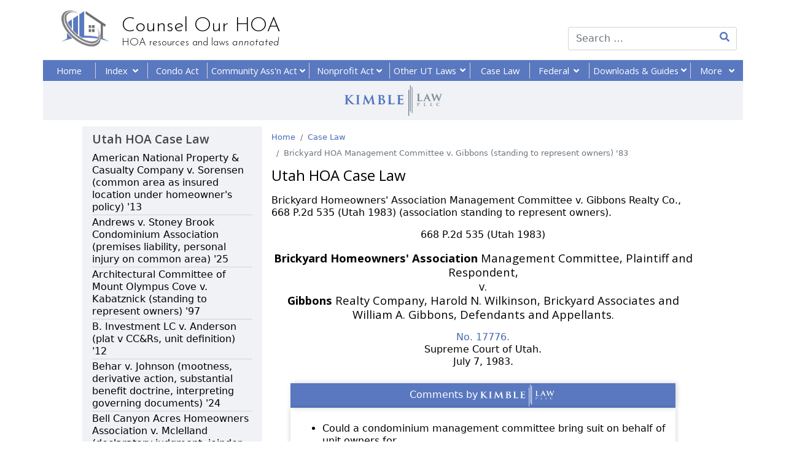

--- FILE ---
content_type: text/html; charset=utf-8
request_url: https://counselourhoa.com/case-law/337-brickyard-hoa-management-committee-v-gibbons-suing-on-behalf-of-owners-83
body_size: 63890
content:
<!doctype html><html lang="en-us" dir="ltr"><head><meta name="viewport" content="width=device-width, initial-scale=1, shrink-to-fit=no, user-scalable=yes"><meta name="format-detection" content="telephone=no"><link href="https://fonts.googleapis.com/css2?family=Open+Sans:ital,wght@0,400;0,600;0,700;1,400&display=swap" rel="stylesheet"><meta charset="utf-8"><meta name="rights" content="No non-statutory content may be reproduced without the permission of Counsel My HOA LLC."><meta name="robots" content="max-snippet:-1, max-image-preview:large, max-video-preview:-1"><meta name="description" content="HOA and condominium laws for Utah homeowners associations with comments, index, search and other tools"><meta name="generator" content="Helix Ultimate - The Most Popular Joomla! Template Framework."><title>Brickyard HOA Management Committee v. Gibbons (standing to represent owners) '83 - Counsel Our HOA</title><link href="/images/favicon.png" rel="icon" type="image/vnd.microsoft.icon"><link href="https://counselourhoa.com/index/search-index?format=opensearch" rel="search" title="CounselOurHOA.com" type="application/opensearchdescription+xml"><link href="//fonts.googleapis.com/css?family=Josefin Sans:100,100i,200,200i,300,300i,400,400i,500,500i,600,600i,700,700i,800,800i,900,900i&amp;subset=vietnamese&amp;display=swap" rel="stylesheet" media="none" onload="media=&quot;all&quot;" /><style>logo{font-family:'Josefin Sans',sans-serif;font-size:33px;font-weight:300;text-decoration:none}</style><style>.logo-image{height:105px}.logo-image-phone{height:105px}</style><style>#sp-uhl-headeru{padding:3px 0px 5px 0px;margin:0px 0}</style><style>#sp-uhl-headerumobile{padding:0px 0px 5px 0px;margin:0px 0}</style><style>#sp-mobilemenus{background-color:#5978bf;margin:3px 0px 0px 0px}</style><style>#sp-mobilemenus a{color:#fcfcfc}</style><style>#sp-mobilemenus a:hover{color:#fcfcfc}</style><style>#sp-kl-logo{background-color:#f0f2f5;padding:7px 0;margin:0px 0px 10px 0px}</style><style>#sp-footermain{background-color:#5978bf;padding:0px 0px}</style><style>#sp-footermobile{background-color:#5978bf}</style> <script type="application/json" class="joomla-script-options new">{"data":{"breakpoints":{"tablet":991,"mobile":480},"header":{"stickyOffset":"0"}},"joomla.jtext":{"MOD_FINDER_SEARCH_VALUE":"Search &hellip;","ERROR":"Error","MESSAGE":"Message","NOTICE":"Notice","WARNING":"Warning","JCLOSE":"Close","JOK":"OK","JOPEN":"Open"},"finder-search":{"url":"\/component\/finder\/?task=suggestions.suggest&format=json&tmpl=component&Itemid=101"},"system.paths":{"root":"","rootFull":"https:\/\/counselourhoa.com\/","base":"","baseFull":"https:\/\/counselourhoa.com\/"},"csrf.token":"daf4641e7cca11fe6553406d0d4e7230","system.keepalive":{"interval":300000,"uri":"\/component\/ajax\/?format=json"}}</script> <script type="application/ld+json" data-type="gsd">{"@context":"https://schema.org","@type":"BreadcrumbList","itemListElement":[{"@type":"ListItem","position":1,"name":"Home","item":"https://counselourhoa.com/"},{"@type":"ListItem","position":2,"name":"Case Law","item":"https://counselourhoa.com/case-law"},{"@type":"ListItem","position":3,"name":"Brickyard HOA Management Committee v. Gibbons (standing to represent owners) '83","item":"https://counselourhoa.com/case-law/337-brickyard-hoa-management-committee-v-gibbons-suing-on-behalf-of-owners-83"}]}</script><base target="_PARENT"><style id="jch-optimize-critical-css" data-id="f5bdab84e7aa867a5af0b14f8847ab58b98bdddd7698d3d15973c21dcbf07ee5">@supports (transform:scale(0)){}:root{--bs-blue:#0d6efd;--bs-indigo:#6610f2;--bs-purple:#6f42c1;--bs-pink:#d63384;--bs-red:#dc3545;--bs-orange:#fd7e14;--bs-yellow:#ffc107;--bs-green:#198754;--bs-teal:#20c997;--bs-cyan:#0dcaf0;--bs-black:#000;--bs-white:#fff;--bs-gray:#6c757d;--bs-gray-dark:#343a40;--bs-gray-100:#f8f9fa;--bs-gray-200:#e9ecef;--bs-gray-300:#dee2e6;--bs-gray-400:#ced4da;--bs-gray-500:#adb5bd;--bs-gray-600:#6c757d;--bs-gray-700:#495057;--bs-gray-800:#343a40;--bs-gray-900:#212529;--bs-primary:#0d6efd;--bs-secondary:#6c757d;--bs-success:#198754;--bs-info:#0dcaf0;--bs-warning:#ffc107;--bs-danger:#dc3545;--bs-light:#f8f9fa;--bs-dark:#212529;--bs-primary-rgb:13,110,253;--bs-secondary-rgb:108,117,125;--bs-success-rgb:25,135,84;--bs-info-rgb:13,202,240;--bs-warning-rgb:255,193,7;--bs-danger-rgb:220,53,69;--bs-light-rgb:248,249,250;--bs-dark-rgb:33,37,41;--bs-white-rgb:255,255,255;--bs-black-rgb:0,0,0;--bs-body-color-rgb:33,37,41;--bs-body-bg-rgb:255,255,255;--bs-font-sans-serif:system-ui,-apple-system,"Segoe UI",Roboto,"Helvetica Neue","Noto Sans","Liberation Sans",Arial,sans-serif,"Apple Color Emoji","Segoe UI Emoji","Segoe UI Symbol","Noto Color Emoji";--bs-font-monospace:SFMono-Regular,Menlo,Monaco,Consolas,"Liberation Mono","Courier New",monospace;--bs-gradient:linear-gradient(180deg,rgba(255,255,255,0.15),rgba(255,255,255,0));--bs-body-font-family:var(--bs-font-sans-serif);--bs-body-font-size:1rem;--bs-body-font-weight:400;--bs-body-line-height:1.5;--bs-body-color:#212529;--bs-body-bg:#fff;--bs-border-width:1px;--bs-border-style:solid;--bs-border-color:#dee2e6;--bs-border-color-translucent:rgba(0,0,0,0.175);--bs-border-radius:0.375rem;--bs-border-radius-sm:0.25rem;--bs-border-radius-lg:0.5rem;--bs-border-radius-xl:1rem;--bs-border-radius-2xl:2rem;--bs-border-radius-pill:50rem;--bs-link-color:#0d6efd;--bs-link-hover-color:#0a58ca;--bs-code-color:#d63384;--bs-highlight-bg:#fff3cd}*,::after,::before{box-sizing:border-box}@media (prefers-reduced-motion:no-preference){:root{scroll-behavior:smooth}}body{margin:0;font-family:var(--bs-body-font-family);font-size:var(--bs-body-font-size);font-weight:var(--bs-body-font-weight);line-height:var(--bs-body-line-height);color:var(--bs-body-color);text-align:var(--bs-body-text-align);background-color:var(--bs-body-bg);-webkit-text-size-adjust:100%;-webkit-tap-highlight-color:transparent}hr{margin:1rem 0;color:inherit;border:0;border-top:1px solid;opacity:.25}.h1,.h2,.h3,.h4,.h5,.h6,h1,h2,h3,h4,h5,h6{margin-top:0;margin-bottom:.5rem;font-weight:500;line-height:1.2}.h1,h1{font-size:calc(1.375rem + 1.5vw)}@media (min-width:1200px){.h1,h1{font-size:2.5rem}}.h2,h2{font-size:calc(1.325rem + .9vw)}@media (min-width:1200px){.h2,h2{font-size:2rem}}.h3,h3{font-size:calc(1.3rem + .6vw)}@media (min-width:1200px){.h3,h3{font-size:1.75rem}}.h4,h4{font-size:calc(1.275rem + .3vw)}@media (min-width:1200px){.h4,h4{font-size:1.5rem}}.h5,h5{font-size:1.25rem}.h6,h6{font-size:1rem}p{margin-top:0;margin-bottom:1rem}ol,ul{padding-left:2rem}dl,ol,ul{margin-top:0;margin-bottom:1rem}dt{font-weight:700}dd{margin-bottom:.5rem;margin-left:0}b,strong{font-weight:bolder}a{color:var(--bs-link-color);text-decoration:underline}a:hover{color:var(--bs-link-hover-color)}a:not([href]):not([class]),a:not([href]):not([class]):hover{color:inherit;text-decoration:none}code,kbd,pre,samp{font-family:var(--bs-font-monospace);font-size:1em}pre{display:block;margin-top:0;margin-bottom:1rem;overflow:auto;font-size:.875em}code{font-size:.875em;color:var(--bs-code-color);word-wrap:break-word}kbd{padding:.1875rem .375rem;font-size:.875em;color:var(--bs-body-bg);background-color:var(--bs-body-color);border-radius:.25rem}img,svg{vertical-align:middle}th{text-align:inherit;text-align:-webkit-match-parent}tbody,td,tfoot,th,thead,tr{border-color:inherit;border-style:solid;border-width:0}button{border-radius:0}button:focus:not(:focus-visible){outline:0}button,input,optgroup,select,textarea{margin:0;font-family:inherit;font-size:inherit;line-height:inherit}button,select{text-transform:none}select{word-wrap:normal}select:disabled{opacity:1}[type=button],[type=reset],[type=submit],button{-webkit-appearance:button}[type=button]:not(:disabled),[type=reset]:not(:disabled),[type=submit]:not(:disabled),button:not(:disabled){cursor:pointer}textarea{resize:vertical}.container,.container-fluid,.container-lg,.container-md,.container-sm,.container-xl,.container-xxl{--bs-gutter-x:1.5rem;--bs-gutter-y:0;width:100%;padding-right:calc(var(--bs-gutter-x) * .5);padding-left:calc(var(--bs-gutter-x) * .5);margin-right:auto;margin-left:auto}@media (min-width:576px){.container,.container-sm{max-width:540px}}@media (min-width:768px){.container,.container-md,.container-sm{max-width:720px}}@media (min-width:992px){.container,.container-lg,.container-md,.container-sm{max-width:960px}}@media (min-width:1200px){.container,.container-lg,.container-md,.container-sm,.container-xl{max-width:1140px}}@media (min-width:1400px){.container,.container-lg,.container-md,.container-sm,.container-xl,.container-xxl{max-width:1320px}}.row{--bs-gutter-x:1.5rem;--bs-gutter-y:0;display:flex;flex-wrap:wrap;margin-top:calc(-1 * var(--bs-gutter-y));margin-right:calc(-.5 * var(--bs-gutter-x));margin-left:calc(-.5 * var(--bs-gutter-x))}.row>*{flex-shrink:0;width:100%;max-width:100%;padding-right:calc(var(--bs-gutter-x) * .5);padding-left:calc(var(--bs-gutter-x) * .5);margin-top:var(--bs-gutter-y)}.col-2{flex:0 0 auto;width:16.66666667%}.col-3{flex:0 0 auto;width:25%}.col-4{flex:0 0 auto;width:33.33333333%}.col-12{flex:0 0 auto;width:100%}@media (min-width:576px){.col-sm-4{flex:0 0 auto;width:33.33333333%}.col-sm-5{flex:0 0 auto;width:41.66666667%}.col-sm-7{flex:0 0 auto;width:58.33333333%}}@media (min-width:768px){.col-md-5{flex:0 0 auto;width:41.66666667%}.col-md-6{flex:0 0 auto;width:50%}.col-md-7{flex:0 0 auto;width:58.33333333%}}@media (min-width:992px){.col-lg-3{flex:0 0 auto;width:25%}.col-lg-6{flex:0 0 auto;width:50%}.col-lg-12{flex:0 0 auto;width:100%}}@media (min-width:1200px){.col-xl-5{flex:0 0 auto;width:41.66666667%}.col-xl-7{flex:0 0 auto;width:58.33333333%}}.form-control{display:block;width:100%;padding:.375rem .75rem;font-size:1rem;font-weight:400;line-height:1.5;color:#212529;background-color:#fff;background-clip:padding-box;border:1px solid #ced4da;-webkit-appearance:none;-moz-appearance:none;appearance:none;border-radius:.375rem;transition:border-color .15s ease-in-out,box-shadow .15s ease-in-out}@media (prefers-reduced-motion:reduce){.form-control{transition:none}}.form-control:focus{color:#212529;background-color:#fff;border-color:#86b7fe;outline:0;box-shadow:0 0 0 .25rem rgba(13,110,253,.25)}.form-control::-webkit-date-and-time-value{height:1.5em}.form-control::-moz-placeholder{color:#6c757d;opacity:1}.form-control::placeholder{color:#6c757d;opacity:1}.form-control:disabled{background-color:#e9ecef;opacity:1}.form-control::-webkit-file-upload-button{padding:.375rem .75rem;margin:-.375rem -.75rem;-webkit-margin-end:.75rem;margin-inline-end:.75rem;color:#212529;background-color:#e9ecef;pointer-events:none;border-color:inherit;border-style:solid;border-width:0;border-inline-end-width:1px;border-radius:0;-webkit-transition:color .15s ease-in-out,background-color .15s ease-in-out,border-color .15s ease-in-out,box-shadow .15s ease-in-out;transition:color .15s ease-in-out,background-color .15s ease-in-out,border-color .15s ease-in-out,box-shadow .15s ease-in-out}.form-control::file-selector-button{padding:.375rem .75rem;margin:-.375rem -.75rem;-webkit-margin-end:.75rem;margin-inline-end:.75rem;color:#212529;background-color:#e9ecef;pointer-events:none;border-color:inherit;border-style:solid;border-width:0;border-inline-end-width:1px;border-radius:0;transition:color .15s ease-in-out,background-color .15s ease-in-out,border-color .15s ease-in-out,box-shadow .15s ease-in-out}@media (prefers-reduced-motion:reduce){.form-control::-webkit-file-upload-button{-webkit-transition:none;transition:none}.form-control::file-selector-button{transition:none}}.form-control:hover:not(:disabled):not([readonly])::-webkit-file-upload-button{background-color:#dde0e3}.form-control:hover:not(:disabled):not([readonly])::file-selector-button{background-color:#dde0e3}.input-group{position:relative;display:flex;flex-wrap:wrap;align-items:stretch;width:100%}.input-group>.form-control,.input-group>.form-floating,.input-group>.form-select{position:relative;flex:1 1 auto;width:1%;min-width:0}.input-group>.form-control:focus,.input-group>.form-floating:focus-within,.input-group>.form-select:focus{z-index:5}.input-group .btn{position:relative;z-index:2}.input-group .btn:focus{z-index:5}.input-group:not(.has-validation)>.dropdown-toggle:nth-last-child(n+3),.input-group:not(.has-validation)>.form-floating:not(:last-child)>.form-control,.input-group:not(.has-validation)>.form-floating:not(:last-child)>.form-select,.input-group:not(.has-validation)>:not(:last-child):not(.dropdown-toggle):not(.dropdown-menu):not(.form-floating){border-top-right-radius:0;border-bottom-right-radius:0}.input-group>:not(:first-child):not(.dropdown-menu):not(.valid-tooltip):not(.valid-feedback):not(.invalid-tooltip):not(.invalid-feedback){margin-left:-1px;border-top-left-radius:0;border-bottom-left-radius:0}.valid-feedback{display:none;width:100%;margin-top:.25rem;font-size:.875em;color:#198754}.valid-tooltip{position:absolute;top:100%;z-index:5;display:none;max-width:100%;padding:.25rem .5rem;margin-top:.1rem;font-size:.875rem;color:#fff;background-color:rgba(25,135,84,.9);border-radius:.375rem}.invalid-feedback{display:none;width:100%;margin-top:.25rem;font-size:.875em;color:#dc3545}.invalid-tooltip{position:absolute;top:100%;z-index:5;display:none;max-width:100%;padding:.25rem .5rem;margin-top:.1rem;font-size:.875rem;color:#fff;background-color:rgba(220,53,69,.9);border-radius:.375rem}.btn{--bs-btn-padding-x:0.75rem;--bs-btn-padding-y:0.375rem;--bs-btn-font-family:;--bs-btn-font-size:1rem;--bs-btn-font-weight:400;--bs-btn-line-height:1.5;--bs-btn-color:#212529;--bs-btn-bg:transparent;--bs-btn-border-width:1px;--bs-btn-border-color:transparent;--bs-btn-border-radius:0.375rem;--bs-btn-hover-border-color:transparent;--bs-btn-box-shadow:inset 0 1px 0 rgba(255,255,255,0.15),0 1px 1px rgba(0,0,0,0.075);--bs-btn-disabled-opacity:0.65;--bs-btn-focus-box-shadow:0 0 0 0.25rem rgba(var(--bs-btn-focus-shadow-rgb),.5);display:inline-block;padding:var(--bs-btn-padding-y) var(--bs-btn-padding-x);font-family:var(--bs-btn-font-family);font-size:var(--bs-btn-font-size);font-weight:var(--bs-btn-font-weight);line-height:var(--bs-btn-line-height);color:var(--bs-btn-color);text-align:center;text-decoration:none;vertical-align:middle;cursor:pointer;-webkit-user-select:none;-moz-user-select:none;user-select:none;border:var(--bs-btn-border-width) solid var(--bs-btn-border-color);border-radius:var(--bs-btn-border-radius);background-color:var(--bs-btn-bg);transition:color .15s ease-in-out,background-color .15s ease-in-out,border-color .15s ease-in-out,box-shadow .15s ease-in-out}@media (prefers-reduced-motion:reduce){.btn{transition:none}}.btn:hover{color:var(--bs-btn-hover-color);background-color:var(--bs-btn-hover-bg);border-color:var(--bs-btn-hover-border-color)}.btn:focus-visible{color:var(--bs-btn-hover-color);background-color:var(--bs-btn-hover-bg);border-color:var(--bs-btn-hover-border-color);outline:0;box-shadow:var(--bs-btn-focus-box-shadow)}.btn-check:checked+.btn,.btn.active,.btn.show,.btn:first-child:active,:not(.btn-check)+.btn:active{color:var(--bs-btn-active-color);background-color:var(--bs-btn-active-bg);border-color:var(--bs-btn-active-border-color)}.btn-check:checked+.btn:focus-visible,.btn.active:focus-visible,.btn.show:focus-visible,.btn:first-child:active:focus-visible,:not(.btn-check)+.btn:active:focus-visible{box-shadow:var(--bs-btn-focus-box-shadow)}.btn.disabled,.btn:disabled,fieldset:disabled .btn{color:var(--bs-btn-disabled-color);pointer-events:none;background-color:var(--bs-btn-disabled-bg);border-color:var(--bs-btn-disabled-border-color);opacity:var(--bs-btn-disabled-opacity)}.btn-primary{--bs-btn-color:#fff;--bs-btn-bg:#0d6efd;--bs-btn-border-color:#0d6efd;--bs-btn-hover-color:#fff;--bs-btn-hover-bg:#0b5ed7;--bs-btn-hover-border-color:#0a58ca;--bs-btn-focus-shadow-rgb:49,132,253;--bs-btn-active-color:#fff;--bs-btn-active-bg:#0a58ca;--bs-btn-active-border-color:#0a53be;--bs-btn-active-shadow:inset 0 3px 5px rgba(0,0,0,0.125);--bs-btn-disabled-color:#fff;--bs-btn-disabled-bg:#0d6efd;--bs-btn-disabled-border-color:#0d6efd}.collapse:not(.show){display:none}.dropdown,.dropdown-center,.dropend,.dropstart,.dropup,.dropup-center{position:relative}.dropdown-toggle{white-space:nowrap}.dropdown-toggle::after{display:inline-block;margin-left:.255em;vertical-align:.255em;content:"";border-top:.3em solid;border-right:.3em solid transparent;border-bottom:0;border-left:.3em solid transparent}.dropdown-toggle:empty::after{margin-left:0}.dropdown-menu{--bs-dropdown-zindex:1000;--bs-dropdown-min-width:10rem;--bs-dropdown-padding-x:0;--bs-dropdown-padding-y:0.5rem;--bs-dropdown-spacer:0.125rem;--bs-dropdown-font-size:1rem;--bs-dropdown-color:#212529;--bs-dropdown-bg:#fff;--bs-dropdown-border-color:var(--bs-border-color-translucent);--bs-dropdown-border-radius:0.375rem;--bs-dropdown-border-width:1px;--bs-dropdown-inner-border-radius:calc(0.375rem - 1px);--bs-dropdown-divider-bg:var(--bs-border-color-translucent);--bs-dropdown-divider-margin-y:0.5rem;--bs-dropdown-box-shadow:0 0.5rem 1rem rgba(0,0,0,0.15);--bs-dropdown-link-color:#212529;--bs-dropdown-link-hover-color:#1e2125;--bs-dropdown-link-hover-bg:#e9ecef;--bs-dropdown-link-active-color:#fff;--bs-dropdown-link-active-bg:#0d6efd;--bs-dropdown-link-disabled-color:#adb5bd;--bs-dropdown-item-padding-x:1rem;--bs-dropdown-item-padding-y:0.25rem;--bs-dropdown-header-color:#6c757d;--bs-dropdown-header-padding-x:1rem;--bs-dropdown-header-padding-y:0.5rem;position:absolute;z-index:var(--bs-dropdown-zindex);display:none;min-width:var(--bs-dropdown-min-width);padding:var(--bs-dropdown-padding-y) var(--bs-dropdown-padding-x);margin:0;font-size:var(--bs-dropdown-font-size);color:var(--bs-dropdown-color);text-align:left;list-style:none;background-color:var(--bs-dropdown-bg);background-clip:padding-box;border:var(--bs-dropdown-border-width) solid var(--bs-dropdown-border-color);border-radius:var(--bs-dropdown-border-radius)}.nav{--bs-nav-link-padding-x:1rem;--bs-nav-link-padding-y:0.5rem;--bs-nav-link-font-weight:;--bs-nav-link-color:var(--bs-link-color);--bs-nav-link-hover-color:var(--bs-link-hover-color);--bs-nav-link-disabled-color:#6c757d;display:flex;flex-wrap:wrap;padding-left:0;margin-bottom:0;list-style:none}.nav-link{display:block;padding:var(--bs-nav-link-padding-y) var(--bs-nav-link-padding-x);font-size:var(--bs-nav-link-font-size);font-weight:var(--bs-nav-link-font-weight);color:var(--bs-nav-link-color);text-decoration:none;transition:color .15s ease-in-out,background-color .15s ease-in-out,border-color .15s ease-in-out}@media (prefers-reduced-motion:reduce){.nav-link{transition:none}}.nav-link:focus,.nav-link:hover{color:var(--bs-nav-link-hover-color)}.card{--bs-card-spacer-y:1rem;--bs-card-spacer-x:1rem;--bs-card-title-spacer-y:0.5rem;--bs-card-border-width:1px;--bs-card-border-color:var(--bs-border-color-translucent);--bs-card-border-radius:0.375rem;--bs-card-box-shadow:;--bs-card-inner-border-radius:calc(0.375rem - 1px);--bs-card-cap-padding-y:0.5rem;--bs-card-cap-padding-x:1rem;--bs-card-cap-bg:rgba(0,0,0,0.03);--bs-card-cap-color:;--bs-card-height:;--bs-card-color:;--bs-card-bg:#fff;--bs-card-img-overlay-padding:1rem;--bs-card-group-margin:0.75rem;position:relative;display:flex;flex-direction:column;min-width:0;height:var(--bs-card-height);word-wrap:break-word;background-color:var(--bs-card-bg);background-clip:border-box;border:var(--bs-card-border-width) solid var(--bs-card-border-color);border-radius:var(--bs-card-border-radius)}.card-body{flex:1 1 auto;padding:var(--bs-card-spacer-y) var(--bs-card-spacer-x);color:var(--bs-card-color)}.d-flex{display:flex!important}.d-none{display:none!important}.align-items-center{align-items:center!important}@media (min-width:576px){.d-sm-none{display:none!important}}@media (min-width:768px){.d-md-block{display:block!important}.d-md-none{display:none!important}}@media (min-width:992px){.d-lg-none{display:none!important}}@media (min-width:1200px){.d-xl-none{display:none!important}}:root{--hue:214;--template-bg-light:#f0f4fb;--template-text-dark:#495057;--template-text-light:#fff;--template-link-color:#2a69b8;--template-special-color:#001b4c}.fa,.fab,.fad,.fal,.far,.fas,.icon-joomla,[class*=" icon-"],[class^=icon-]{text-rendering:auto}.fa,.fab,.fad,.fal,.far,.fas,.icon-joomla,[class*=" icon-"],[class^=icon-]{-moz-osx-font-smoothing:grayscale;-webkit-font-smoothing:antialiased;display:inline-block;font-style:normal;font-variant:normal;line-height:1}.icon-joomla,[class*=" icon-"],[class^=icon-]{font-weight:400}.fa-angle-down:before{content:"\f107"}.fa-chevron-down:before{content:"\f078"}.fa-search:before{content:"\f002"}.far{font-family:Font Awesome\ 5 Free;font-weight:400}.fa,.fas,[class*=" icon-"],[class^=icon-]{font-family:Font Awesome\ 5 Free;font-weight:900}.fab,.icon-joomla{font-family:Font Awesome\ 5 Brands;font-weight:400}[class*=" icon-"],[class^=icon-]{speak:none}.icon-joomla:before{content:"\f1aa"}:root{--header_height:$header_height}body{text-rendering:auto;-webkit-font-smoothing:antialiased;-moz-osx-font-smoothing:grayscale}a{transition:color 400ms,background-color 400ms}a,a:hover,a:focus,a:active{text-decoration:none}img{display:block;max-width:100%;height:auto}.row{--bs-gutter-x:1.875rem}.container{padding-left:15px;padding-right:15px}#sp-header{height:0px;width:100%;position:relative;z-index:99;box-shadow:0 0 4px 0 rgba(0,0,0,0.1);animation:spFadeIn 0.5s}#sp-header .sp-module{margin-left:20px}.body-innerwrapper{overflow-x:hidden}.layout-boxed .body-innerwrapper{max-width:1240px;margin:0 auto;box-shadow:0 0 5px rgba(0,0,0,0.2)}@supports (grid-template-rows:masonry){}.category-module,.categories-module,.archive-module,.latestnews,.newsflash-horiz,.mostread,.form-links,.list-striped{list-style:none;padding:0;margin:0}.category-module li,.categories-module li,.archive-module li,.latestnews li,.newsflash-horiz li,.mostread li,.form-links li,.list-striped li{padding:2px 0}select.form-control:not([multiple]),select.inputbox:not([multiple]),select:not([multiple]){height:calc(2.25rem + 2px)}input[type="text"],input[type="email"],input[type="url"],input[type="date"],input[type="password"],input[type="search"],input[type="tel"],input[type="number"],textarea{outline:none;box-shadow:none !important}input[type="text"]:not(.form-control),input[type="email"]:not(.form-control),input[type="url"]:not(.form-control),input[type="date"]:not(.form-control),input[type="password"]:not(.form-control),input[type="search"]:not(.form-control),input[type="tel"]:not(.form-control),input[type="number"]:not(.form-control),select:not(.form-select):not(.form-control){display:block;width:100%;padding:0.5rem 0.5rem !important;font-size:1rem;line-height:1.25;color:#495057;background-color:#fff;background-image:none;background-clip:padding-box;border:1px solid rgba(0,0,0,0.15);border-radius:0.25rem;transition:border-color ease-in-out 0.15s,box-shadow ease-in-out 0.15s}input[type="text"]:not(.form-control):focus,input[type="email"]:not(.form-control):focus,input[type="url"]:not(.form-control):focus,input[type="date"]:not(.form-control):focus,input[type="password"]:not(.form-control):focus,input[type="search"]:not(.form-control):focus,input[type="tel"]:not(.form-control):focus,input[type="number"]:not(.form-control):focus,select:not(.form-select):not(.form-control):focus{color:#495057;background-color:#fff;border-color:#80bdff;outline:0}.invalid{color:#a51f18;border-color:#a51f18}.btn:focus{box-shadow:none !important}.offcanvas-init{overflow-x:hidden;position:relative}.body-wrapper{position:relative;-webkit-transition:0.4s;transition:0.4s;backface-visibility:hidden}body.ltr.offcanvs-position-right .body-wrapper{right:0}@media (max-width:991px){:root{--header_height:$header_height_sm}#sp-header{height:60px}}@media (max-width:575px){:root{--header_height:$header_height_xs}#sp-header{height:50px}#sp-header .sp-module{margin-left:10px}}body,.sp-preloader{background-color:#fff;color:#141414}#sp-header{background:#fff}a{color:#0345bf}a:hover,a:focus,a:active{color:#044cd0}.btn-primary,.sppb-btn-primary{border-color:#0345bf;background-color:#0345bf}.btn-primary:hover,.sppb-btn-primary:hover{border-color:#044cd0;background-color:#044cd0}.layout-boxed .body-innerwrapper{background:#fff}.sp-module ul>li>a{color:#141414}.sp-module ul>li>a:hover{color:#0345bf}h1,h2,h3,h4,h5,h6{font-size:1.1rem;font-family:Open Sans,"Segoe UI",verdana,sans-serif}h1{margin-bottom:.1rem;font-size:1.5rem}.caselaw h3{font-weight:600;margin-bottom:1rem;font-size:1.2rem}.caselaw a{color:#476ab7}.h5,h5{font-weight:600}.h6,h6{font-size:1.2rem;margin-bottom:1rem}hr{border-top:1px solid gray}body{color:#000;line-height:125%}a{transition:color 0ms,background-color 0ms;color:#2b52a5}a:hover,a:focus,a:active{text-decoration:underline;background-color:inherit}.nav-link:hover,.nav-link:active{background-color:#f1f2f3}.ResolForms button:focus,.ResolForms button:active,.button3:active,.button3:focus,.btn-primary:not(:disabled):not(.disabled):active{box-shadow:0 0 0 0.1rem lightgrey}.button3:not(:disabled):not(.disabled):active:focus{box-shadow:0 0 0 0.2rem rgba(0,123,255,.5)}.body-wrapper{max-width:1140px;margin:auto}.layout-boxed .body-innerwrapper{max-width:1140px;box-shadow:0 0 0 rgba(0,0,0,0)}.col-lg-12,.col-md-9{margin-right:auto;margin-left:auto}.headermenu1{max-width:100%}.center{text-align:center}.col{background:#f8f9fa;border:solid 1px #6c757d}@media (min-width:768px){.col-md-9{max-width:72%}}@media (min-width:992px){.col-lg-3{-ms-flex:0 0 28%;flex:0 0 28%;max-width:28%}.col-lg-12{max-width:100%}}.bold4{padding:.6rem .8rem;color:#272828;font-weight:600}@media (min-width:576px){.itemid-101 .container,#sp-uhl-headeru .container,.container{max-width:unset}}@media (min-width:768px){.container{max-width:unset}}@media (min-width:992px){.container{max-width:1012px}}.index-alph ul{list-style-type:none;padding-left:0}.index-alph ul li{border:1px solid rgba(0,0,0,.125);margin-bottom:-.07rem;padding:0px}.index-alph ul li a{padding:8px 15px;display:block;color:black}div.container.tag-alph{margin:15px 0}.index-alph ul li a:hover,.index-alph ul li a:active{text-decoration:none;background-color:#f8f8f8}div.alph-top{background:#eee;font-size:1.1rem;padding:1px 0 4px 0px;border:#ccc 1px solid;border-bottom:none}.index .tag-alph a.nav-link{border-right:lightgray 1px solid;min-width:31px;text-align:center;padding:.4rem .68rem;color:#2b52a5}@media (max-width:378px){.index .tag-alph a.nav-link{min-width:20px;width:30px;padding:.4rem}}.rereplace-index{margin:1rem 0}.index .col-sm-4{padding-left:9px;padding-right:9px;line-height:1.15rem}@media (max-width:930px){.index .col-sm-4{padding-left:6px;padding-right:6px}}div.index-container{padding:0 8px}@media (max-width:1030px) and (min-width:767px){div.index-container{padding:0px}}@media (max-width:576px){.index-alph ul{margin-bottom:0px}}.paddingZero{padding:0px 0px}input[type="text"]:not(.form-control),input[type="email"]:not(.form-control),input[type="url"]:not(.form-control),input[type="date"]:not(.form-control),input[type="password"]:not(.form-control),input[type="search"]:not(.form-control),input[type="tel"]:not(.form-control),input[type="number"]:not(.form-control),select:not(.form-control){display:inline-block}@media screen and (max-width:767px){.card-body{padding:1.25rem 0}}.left{text-align:left}#sp-header{position:unset;height:unset;animation:none}.fullwidth>div{max-width:100%}.two{cursor:pointer;float:left}.two a,.dropbtn{display:inline-block;color:white;text-align:center;text-decoration:none;padding:6px 10px;box-sizing:border-box;width:100%;line-height:16px}.two a:hover,.dropdown:hover .dropbtn,.two a:active{background-color:#476ab7}.two:hover{background-color:#476ab7}.dropdown1{display:inline-block}.dropdown-content1,.dropdown-content2,.dropdown-content3,.dropdown-content4,.dropdown-contentIndx{visibility:hidden;transition:all 0s;position:absolute;background-color:white;min-width:160px;box-shadow:0px 8px 16px 0px rgba(0,0,0,0.2);z-index:3}.dropdown-content4{z-index:1}.dropdown-content1 a:hover,.dropdown-content2 a:hover,.dropdown-content3 a:hover,.dropdown3:hover,.dropdown-contentIndx a:hover{background-color:#f1f1f1}.dropdown-content2 a{color:black;padding:10px 16px;text-decoration:none;display:block;text-align:left}.dropdown-content2 a:last-child{padding-bottom:14px}.dropdown1:hover .dropdown-content1,.dropdown1:hover .dropdown-content2,.dropdown3:hover .dropdown-content3,.dropdown4:hover .dropdown-content4{visibility:visible}.dropdown1:hover .dropdown-content2{visibility:visible;transition-delay:.2s}.dropdown-contentIndx a{padding-bottom:8px;text-align:left}.dropdown-contentIndx a:last-child{padding-bottom:8px;text-align:left}.dropdown-contentIndx{right:20%;width:73%;overflow-x:hidden;overflow-y:auto;padding:20px;max-height:97vh}@media screen and (max-width:780px){.dropdown-contentIndx{right:7%;width:86%}}a.paddingZero{padding:0px 0px}.alph-top a{padding:0px 0px}.alph-top a:last-child{padding:0px 0px}.bar{cursor:pointer;display:flex;flex-wrap:wrap;color:white;text-align:center;-webkit-align-items:center;align-items:center;font-family:Open Sans,sans-serif;font-size:.92rem;background-color:#5978bf;min-height:34px}.columnlong{flex:14%}.columnmed{flex:11%}.columnsm{flex:8%}.columnxs{flex:7%}.columnxsm{flex:7%}.columnl{flex:1%;padding:auto;font-size:.9rem}@media screen and (max-width:650px){.columnsm{flex:21%}.columnlong{flex:25%}.columnmed{flex:24%}.columnxs{flex:20%}.columnxsm{flex:20%}.columnxsm a{padding:15px 13px}.columnxs a{padding:14px 12px 13px}}@media screen and (max-width:767px){.hide767{display:none}}@media screen and (min-width:768px){.hide768{display:none}}@media screen and (max-width:574px){.hidebelow575{display:none}}#sp-header.fullwidth>.container{padding:0px}#sp-header .menucust{margin-left:0px}.menucust{margin-right:0px;margin-left:-8px}a.menucust li a,.dropbtn{display:inline-block;color:white;text-align:center;padding:14px 16px;text-decoration:none}a:hover.menucust,.dropdown:hover .dropbtn{background-color:red}.dropdown-content{display:none;position:absolute;background-color:#f9f9f9;min-width:160px;box-shadow:0px 8px 16px 0px rgba(0,0,0,0.2);z-index:1}.show{display:block}.mobilemenu4{margin-bottom:2px;margin-top:6px}@media (max-width:823px){.container,.view-article #sp-main-body .container{margin-left:auto;width:100%}}.nonpro1 li{border-top:1px solid #dee2e6;padding:0px 0}.nonpro1 li a{display:block;padding:7px 16px;color:#000}.nonpro1 li a:hover,.nonpro1 li a:focus,.nonpro1 li a:active{text-decoration:none;background-color:#f8f9fa}.offcanvas-init{overflow-x:unset;position:unset}.sp-column{margin-bottom:0px}#sp-search{text-align:right;padding:0 5px}@media (min-width:576px){#sp-search{}}div.searchCA,div.finder.searchAll,div.mod-finder__search.input-group{border:lightgray 1px solid;border-radius:3px;display:inline-flex}#mod-finder-searchword99{width:88%;border:none}div.finder.searchAll,div.mod-finder__search.input-group{margin-left:auto;max-width:275px;margin-right:5px;flex-wrap:unset}.searchAct1{padding-right:0px;margin:.8rem 0 1rem 0;text-align:-webkit-right}#mod-finder-searchword209,#mod-finder-searchword210,#mod-finder-searchword211,#mod-finder-searchword212,#mod-finder-searchword213,#mod-finder-searchword335{width:100%;border:none}@media (min-width:576px) and (max-width:860px){#mod-finder-searchword210{font-size:.8rem}}.fa-search{padding:0 .4rem}.card-header,.card-header2{padding:0px;border-top:0px;border-collapse:collapse;border-spacing:0px;background-color:#f8f8f8;border-bottom:none}.card-header a:hover,.card-header a:focus,.card-header a:active,.card-header2 a:hover,.card-header2 a:focus,.card-header2 a:active{color:#191919;background-color:#f4f5f5;text-decoration:none}.card-header2>a,.card-headerWht>a{display:block;padding:0.6rem .8rem}.card-headerWht>a{text-decoration:none;padding:.8rem .4rem;color:unset}.sp-column.d-flex.align-items-center{display:unset!important}div.container.tag-alph{padding-right:0px;padding-left:0px;width:102%}.tag-alph a.nav-link{padding:.4rem .7rem}@font-face{font-display:block;font-family:Font Awesome\ 5 Free;font-style:normal;font-weight:400;src:url(/media/vendor/fontawesome-free/webfonts/fa-regular-400.eot);src:url(/media/vendor/fontawesome-free/webfonts/fa-regular-400.eot#iefix) format("embedded-opentype"),url(/media/vendor/fontawesome-free/webfonts/fa-regular-400.woff2) format("woff2"),url(/media/vendor/fontawesome-free/webfonts/fa-regular-400.woff) format("woff"),url(/media/vendor/fontawesome-free/webfonts/fa-regular-400.ttf) format("truetype"),url(/media/vendor/fontawesome-free/webfonts/fa-regular-400.svg#fontawesome) format("svg")}@font-face{font-display:block;font-family:Font Awesome\ 5 Free;font-style:normal;font-weight:900;src:url(/media/vendor/fontawesome-free/webfonts/fa-solid-900.eot);src:url(/media/vendor/fontawesome-free/webfonts/fa-solid-900.eot#iefix) format("embedded-opentype"),url(/media/vendor/fontawesome-free/webfonts/fa-solid-900.woff2) format("woff2"),url(/media/vendor/fontawesome-free/webfonts/fa-solid-900.woff) format("woff"),url(/media/vendor/fontawesome-free/webfonts/fa-solid-900.ttf) format("truetype"),url(/media/vendor/fontawesome-free/webfonts/fa-solid-900.svg#fontawesome) format("svg")}@font-face{font-display:block;font-family:Font Awesome\ 5 Brands;font-style:normal;font-weight:400;src:url(/media/vendor/fontawesome-free/webfonts/fa-brands-400.eot);src:url(/media/vendor/fontawesome-free/webfonts/fa-brands-400.eot#iefix) format("embedded-opentype"),url(/media/vendor/fontawesome-free/webfonts/fa-brands-400.woff2) format("woff2"),url(/media/vendor/fontawesome-free/webfonts/fa-brands-400.woff) format("woff"),url(/media/vendor/fontawesome-free/webfonts/fa-brands-400.ttf) format("truetype"),url(/media/vendor/fontawesome-free/webfonts/fa-brands-400.svg#fontawesome) format("svg")}@keyframes spFadeIn{from{opacity:0}to{opacity:1}}@keyframes width{10%{width:10%}20%{width:20%}30%{width:30%}40%{width:40%}50%{width:50%}60%{width:60%}70%{width:70%}80%{width:80%}90%{width:90%}100%{width:100%}}</style><link rel="preload" href="/media/com_jchoptimize/cache/css/fafe3e4d33e23b97b37628e303c345ff5893015819161865fe886d8961d5a857.css" as="style" onload="rel='stylesheet'" /> <script src="https://cdn.jsdelivr.net/npm/@popperjs/core@2.9.2/dist/umd/popper.min.js" ></script> <script async src="https://www.googletagmanager.com/gtag/js?id=G-B154287R51"></script> <script>window.dataLayer=window.dataLayer||[];function gtag(){dataLayer.push(arguments);}
gtag('js',new Date());gtag('config','G-B154287R51');</script> <script src="/media/com_jchoptimize/cache/js/70d748ae7a92e6bb52d583b2f8174b2522217c7a38f9afc54264d8b8e1238bed.js"></script> <script>template="shaper_helixultimate";</script> <script src="/media/system/js/keepalive-es5.min.js?3deca9a3649c1885dab0a8bc5741f5d824e64aeb" defer nomodule></script> <script src="/media/vendor/bootstrap/js/bootstrap-es5.min.js?5.2.3" nomodule defer></script> <script src="/media/system/js/showon-es5.min.js?4773265a19291954f19755d6f2ade3ca7ed9022f" defer nomodule></script> <script src="/media/com_finder/js/finder-es5.min.js?14e4c7fdce4ca11c6d12b74bad128529a294b183" nomodule defer></script> <script src="/media/system/js/messages-es5.min.js?44e3f60beada646706be6569e75b36f7cf293bf9" nomodule defer></script> <script src="/media/system/js/keepalive.min.js?94b7329e7ead5aa8faa224be8070af5c97f08af6" type="module"></script> <script src="/media/vendor/bootstrap/js/popover.min.js?5.2.3" type="module"></script> <script src="/media/vendor/bootstrap/js/alert.min.js?5.2.3" type="module"></script> <script src="/media/vendor/bootstrap/js/button.min.js?5.2.3" type="module"></script> <script src="/media/vendor/bootstrap/js/carousel.min.js?5.2.3" type="module"></script> <script src="/media/vendor/bootstrap/js/collapse.min.js?5.2.3" type="module"></script> <script src="/media/vendor/bootstrap/js/dropdown.min.js?5.2.3" type="module"></script> <script src="/media/vendor/bootstrap/js/modal.min.js?5.2.3" type="module"></script> <script src="/media/vendor/bootstrap/js/offcanvas.min.js?5.2.3" type="module"></script> <script src="/media/vendor/bootstrap/js/scrollspy.min.js?5.2.3" type="module"></script> <script src="/media/vendor/bootstrap/js/tab.min.js?5.2.3" type="module"></script> <script src="/media/vendor/bootstrap/js/toast.min.js?5.2.3" type="module"></script> <script src="/media/system/js/showon.min.js?bfc733e48a923aaffb3d959cd04f176bad7d7d52" type="module"></script> <script src="/media/vendor/awesomplete/js/awesomplete.min.js?1.1.5" defer></script> <script src="/media/com_finder/js/finder.min.js?c8b55661ed62db937b8d6856090adf9258c4a0fc" type="module"></script> <script src="/media/system/js/messages.min.js?7425e8d1cb9e4f061d5e30271d6d99b085344117" type="module"></script> <script src="/media/com_jchoptimize/cache/js/70d748ae7a92e6bb52d583b2f8174b259c87c32bbffdb8c11b47c12910dbf709.js" async></script> </head><body class="site helix-ultimate hu com_content com-content view-article layout-default task-none itemid-123 en-us ltr sticky-header layout-boxed offcanvas-init offcanvs-position-right  caselaw"><div class="body-wrapper"><div class="body-innerwrapper"><section id="sp-uhl-headeru" class=" d-none d-sm-none d-md-block"><div class="container"><div class="container-inner"><div class="row"><div id="sp-position7" class="col-md-7 col-lg-6 col-xl-7 "><div class="sp-column "><div class="sp-module "><div class="sp-module-content"><div id="mod-custom148" class="mod-custom custom"><div style="display: flex; flex-direction: row; align-items: center; flex-wrap: wrap; float: left; line-height: 1; padding-bottom: 0px; padding-left: 3px; margin-bottom: 40px; background-color: #ffffff; background-position: 100% 50%; background-repeat: no-repeat;"><a href="/index.php" title="Home"> <img src="/images/COH3-6-sq200x.png" alt="Counsel Our HOA" class="left hide767" style="margin-top: 7px; margin-bottom: 0px; margin-left: 12px; position: absolute; padding-bottom: 1px; height: 78px; top: 0px;" border="0" data-width="200" data-height="200" /> <img src="/images/COH3-6-sq200x.png" alt="Counsel Our HOA" class="left hide768" style="margin-top: 6px; margin-bottom: 0px; position: absolute; padding-bottom: 1px; height: 70px; top: 0px;" border="0" data-width="200" data-height="200" /> </a> <div class="hide767" style="padding-left: 110px; flex-direction: column; align-items: center; flex-wrap: wrap;"><a href="/index.php" style="font-family: 'Josefin Sans', open sans, sans-serif; color: black; font-weight: 300; text-decoration: none;" title="Home"><span style="font-size: 33px; padding-left: 0px; top: 23px; position: relative;">Counsel Our HOA</span><br /><span style="font-size: 17px; padding-left: 0px; position: relative; top: 25px;">HOA resources and laws&nbsp;<span style="color: black;"><em>annotated</em></span></span></a></div><div class="uhl hide768" style="padding-left: 84px; flex-direction: column; align-items: center; flex-wrap: wrap;"><a href="/index.php" style="font-family: 'Josefin Sans', open sans, sans-serif; color: black; font-weight: 300; text-decoration: none;" title="Home"><span style="padding-left: 0px; top: 19px; position: relative; font-size: 29px;">Counsel Our HOA</span><br /> <span style="padding-left: 0px; top: 21px; position: relative; font-size: 15px;">HOA resources and laws&nbsp;<em>annotated</em><br /></span></a></div></div></div></div></div></div></div><div id="sp-search" class="col-12 col-md-5 col-lg-6 col-xl-5 "><div class="sp-column search1"><div class="sp-module "><div class="sp-module-content"><div id="mod-custom198" class="mod-custom custom"><div class="hidebelow575" style="padding-top: 21px;">&nbsp;</div></div></div></div><div class="sp-module  searchAll"><div class="sp-module-content"><form class="mod-finder js-finder-searchform form-search" action="/search" method="get" role="search"><div class="mod-finder__search input-group"><input type="text" name="q" id="mod-finder-searchword99" class="js-finder-search-query form-control" value="" placeholder="Search &hellip;"><button class="btn btn-primary" type="submit" style="background-color: transparent;
    margin-top: -.2rem;
    width: 36px; border:none;"><span class="fa fa-search icon-white" style="color: #5978bf; padding: 0"></span> </button></div></form></div></div></div></div></div></div></div></section><section id="sp-uhl-headerumobile" class="fullwidth d-md-none d-lg-none d-xl-none"><div class="container"><div class="container-inner"><div class="row"><div id="sp-position7" class="col-sm-7 col-md-6 col-lg-6 "><div class="sp-column "><div class="sp-module "><div class="sp-module-content"><div id="mod-custom148" class="mod-custom custom"><div style="display: flex; flex-direction: row; align-items: center; flex-wrap: wrap; float: left; line-height: 1; padding-bottom: 0px; padding-left: 3px; margin-bottom: 40px; background-color: #ffffff; background-position: 100% 50%; background-repeat: no-repeat;"><a href="/index.php" title="Home"> <img src="/images/COH3-6-sq200x.png" alt="Counsel Our HOA" class="left hide767" style="margin-top: 7px; margin-bottom: 0px; margin-left: 12px; position: absolute; padding-bottom: 1px; height: 78px; top: 0px;" border="0" data-width="200" data-height="200" /> <img src="/images/COH3-6-sq200x.png" alt="Counsel Our HOA" class="left hide768" style="margin-top: 6px; margin-bottom: 0px; position: absolute; padding-bottom: 1px; height: 70px; top: 0px;" border="0" data-width="200" data-height="200" /> </a> <div class="hide767" style="padding-left: 110px; flex-direction: column; align-items: center; flex-wrap: wrap;"><a href="/index.php" style="font-family: 'Josefin Sans', open sans, sans-serif; color: black; font-weight: 300; text-decoration: none;" title="Home"><span style="font-size: 33px; padding-left: 0px; top: 23px; position: relative;">Counsel Our HOA</span><br /><span style="font-size: 17px; padding-left: 0px; position: relative; top: 25px;">HOA resources and laws&nbsp;<span style="color: black;"><em>annotated</em></span></span></a></div><div class="uhl hide768" style="padding-left: 84px; flex-direction: column; align-items: center; flex-wrap: wrap;"><a href="/index.php" style="font-family: 'Josefin Sans', open sans, sans-serif; color: black; font-weight: 300; text-decoration: none;" title="Home"><span style="padding-left: 0px; top: 19px; position: relative; font-size: 29px;">Counsel Our HOA</span><br /> <span style="padding-left: 0px; top: 21px; position: relative; font-size: 15px;">HOA resources and laws&nbsp;<em>annotated</em><br /></span></a></div></div></div></div></div></div></div><div id="sp-search" class="col-12 col-sm-5 col-lg-6 "><div class="sp-column searchMobile"><div class="sp-module "><div class="sp-module-content"><div id="mod-custom198" class="mod-custom custom"><div class="hidebelow575" style="padding-top: 21px;">&nbsp;</div></div></div></div><div class="sp-module  searchAll"><div class="sp-module-content"><form class="mod-finder js-finder-searchform form-search" action="/search" method="get" role="search"><div class="mod-finder__search input-group"><input type="text" name="q" id="mod-finder-searchword99" class="js-finder-search-query form-control" value="" placeholder="Search &hellip;"><button class="btn btn-primary" type="submit" style="background-color: transparent;
    margin-top: -.2rem;
    width: 36px; border:none;"><span class="fa fa-search icon-white" style="color: #5978bf; padding: 0"></span> </button></div></form></div></div></div></div></div></div></div></section><section id="sp-mobilemenus" class="headermenu1 d-none d-sm-none d-md-none d-lg-none d-xl-none"><div class="container"><div class="container-inner"><div class="row"><div id="sp-user1" class="col-2 col-lg-3 "><div class="sp-column mobilemenu4"><div class="sp-module "><div class="sp-module-content"><div id="mod-custom100" class="mod-custom custom"><p><a href="/joomla/" title="Home">Home</a></p></div></div></div></div></div><div id="sp-user2" class="col-3 col-lg-3 "><div class="sp-column mobilemenu4"><div class="sp-module "><div class="sp-module-content"><div id="mod-custom101" class="mod-custom custom"><p><a href="/condominium-ownership-act">Condo Act</a></p></div></div></div></div></div><div id="sp-user3" class="col-4 col-lg-6 "><div class="sp-column mobilemenu4"><div class="sp-module "><div class="sp-module-content"><div id="mod-custom102" class="mod-custom custom"><p><a href="/community-ass-n-act" title="Community Ass'n Act">Community Ass'n Act</a></p></div></div></div></div></div></div></div></div></section><header id="sp-header" class="fullwidth"><div class="container"><div class="container-inner"><div class="row"><div id="sp-top1" class="col-lg-12 "><div class="sp-column  d-flex align-items-center"><div class="sp-module  menucust header-sticky"><div class="sp-module-content"><div id="mod-custom137" class="mod-custom custom"><div class="bar"><div class="columnxs two"><a href="/">&nbsp;&nbsp;Home&nbsp;&nbsp;</a></div> <span style="background-color: lightgray; width: 1px; height: 26px;"></span> <div id="indexDropdown" class="columnxsm two dropdown1"><a id="indexDropdown" class="dropbtn" style="cursor: default;" tabindex="0">Index &nbsp;<span style="display: inline-block;"><i class="fa fa-angle-down"></i></span></a> <div id="indexDropdown" class="dropdown-content2 dropdown-contentIndx" style="max-height: 1000px; overflow-x: hidden; overflow-y: auto; padding: 20px;"><div class="tab-content" style="margin-top: -1px;"><div id="menucontentp"><div class="index" style="color: black;"><div class="container" style="width: 100%;"><div class="row" style="align-items: center;"><div class="col-sm-7" style="padding: 0 0 0 0; text-align: left;"><h1><a href="/index" style="padding-left: 0px;">Index</a></h1></div><div class="col-sm-5 searchAct1 rereplace-index" style="padding-right: 0px; margin: .8rem 0 1rem 0;"><div class="moduletable "><form class="mod-finder js-finder-searchform form-search" action="/index/search-index?f=5" method="get" role="search"><div class="mod-finder__search input-group"><input type="text" name="q" id="mod-finder-searchword213" class="js-finder-search-query form-control" value="" placeholder="Search Index ..."><button class="btn btn-primary" type="submit" style="background-color: transparent;
    margin-top: -.2rem;
    width: 36px; border:none;"><span class="fa fa-search icon-white" style="color: #5978bf; padding: 0"></span> </button></div><input type="hidden" name="f" value="5"></form></div></div></div></div><div class="container tag-alph indDrop"><ul class="nav"> <li class="nav-item hide767" style="margin-bottom: .2rem;"><a href="#a" class="nav-link">a</a></li> <li class="nav-item" style="margin-bottom: .2rem;"><a href="#b" class="nav-link">b</a></li> <li class="nav-item"><a href="#c" class="nav-link">c</a></li> <li class="nav-item"><a href="#d" class="nav-link">d</a></li> <li class="nav-item"><a href="#e" class="nav-link">e</a></li> <li class="nav-item"><a href="#f" class="nav-link">f</a></li> <li class="nav-item"><a href="#g" class="nav-link">g</a></li> <li class="nav-item"><a href="#h" class="nav-link">h</a></li> <li class="nav-item"><a href="#i" class="nav-link">i</a></li> <li class="nav-item"><a href="#l" class="nav-link">l</a></li> <li class="nav-item alph-m"><a href="#m" class="nav-link">m</a></li> <li class="nav-item alph-n"><a href="#n" class="nav-link">n</a></li> <li class="nav-item"><a href="#o" class="nav-link">o</a></li> <li class="nav-item alph-p"><a href="#p" class="nav-link">p</a></li> <li class="nav-item"><a href="#q" class="nav-link">q</a></li> <li class="nav-item"><a href="#r" class="nav-link">r</a></li> <li class="nav-item"><a href="#s" class="nav-link">s</a></li> <li class="nav-item"><a href="#t" class="nav-link">t</a></li> <li class="nav-item"><a href="#u" class="nav-link">u</a></li> <li class="nav-item"><a href="#v" class="nav-link">v</a></li> <li class="nav-item"><a href="#w" class="nav-link">w</a></li> </ul> </div><div class="container index-container"><div class="row"><div class="col-sm-4 index-alph"><div class="alph-top"><a id="a" class="paddingZero center" style="padding: 0px 0px;">&nbsp;&nbsp;a&nbsp;&nbsp;&nbsp;</a></div><div class="moduletable b-module-class-suffix"><ul class="menu index-alph" id="b-index"> <li class="item-496"><a href="/index/a/abandonment-of-covenant" >abandonment of covenant</a></li><li class="item-497"><a href="/index/a/access-to-unit-lot-by-board" >access to unit/lot by board</a></li><li class="item-498"><a href="/index/a/action-without-meeting-board" >action without meeting - board</a></li><li class="item-499"><a href="/index/a/action-without-meeting-members" >action without meeting - members</a></li><li class="item-500"><a href="/index/a/address" >address</a></li><li class="item-501"><a href="/index/a/adjournment" >adjournment</a></li><li class="item-502"><a href="/index/a/amending-governing-documents" >amending governing documents</a></li><li class="item-503"><a href="/index/a/annual-meetings" >annual meetings</a></li><li class="item-504"><a href="/index/a/annual-obligations-of-associations" >annual obligations of associations</a></li><li class="item-505"><a href="/index/a/architectural-review" >architectural review</a></li><li class="item-506"><a href="/index/a/articles-of-incorporation" >articles of incorporation</a></li><li class="item-507"><a href="/index/a/assessment-comm-ass-n" >assessment -comm ass'n</a></li><li class="item-508"><a href="/index/a/assessment-condo" >assessment -condo</a></li><li class="item-509"><a href="/index/a/assessment-collection-comm-ass-n" >assessment collection -comm ass'n</a></li><li class="item-612"><a href="/index/a/assessment-collection-condo" >assessment collection -condo</a></li><li class="item-510"><a href="/index/a/assignment" >assignment</a></li><li class="item-690"><a href="/index/a/assistance-companion-service-animals" >assistance, companion, service animals</a></li><li class="item-511"><a href="/index/a/attached-dwelling" >attached dwelling</a></li><li class="item-521"><a href="/index/a/attorney-fees" >attorney fees</a></li><li class="item-512"><a href="/index/a/authority-of-association" >authority of association</a></li><li class="item-761"><a href="/index/a/automatically-renewing-contracts" >automatically renewing contracts</a></li></ul></div></div><div class="col-sm-4 index-alph"><div class="alph-top"><a id="b" class="paddingZero center">&nbsp;&nbsp;b&nbsp;&nbsp;&nbsp;</a></div><div class="moduletable b-module-class-suffix"><ul class="menu index-alph" id="b-index"> <li class="item-404"><a href="/index/b/ballots" >ballots</a></li><li class="item-248"><a href="/index/b/bbq" >BBQ</a></li><li class="item-406 current"><a href="/index/b/board-of-directors" >board of directors</a></li><li class="item-455"><a href="/index/b/board-director-arc-decisions-standard-for" >board/director/ARC decisions, standard for</a></li><li class="item-407"><a href="/index/b/budget" >budget</a></li><li class="item-409"><a href="/index/b/business-judgment-rule" >business judgment rule</a></li><li class="item-410"><a href="/index/b/bylaws-comm-ass-n" >bylaws -comm ass'n</a></li><li class="item-411"><a href="/index/b/bylaws-condo" >bylaws -condo</a></li><li class="item-412"><a href="/index/b/bylaws-nonprofit-generally" >bylaws -nonprofit &amp; generally</a></li></ul></div></div><div class="col-sm-4 index-alph"><div class="alph-top"><a id="c" class="paddingZero center">&nbsp;&nbsp;c&nbsp;&nbsp;&nbsp;</a></div><div class="moduletable b-module-class-suffix"><ul class="menu index-alph" id="b-index"> <li class="item-513"><a href="/index/c/capital-improvements" >capital improvements</a></li><li class="item-514"><a href="/index/c/changed-circumstances" >changed circumstances</a></li><li class="item-515"><a href="/index/c/committees" >committees</a></li><li class="item-516"><a href="/index/c/common-area-comm-ass-n" >common area -comm ass'n</a></li><li class="item-517"><a href="/index/c/common-area-condo" >common area -condo</a></li><li class="item-518"><a href="/index/c/common-expenses" >common expenses</a></li><li class="item-691"><a href="/index/c/companion-animals" >companion animals</a></li><li class="item-519"><a href="/index/c/conflict-of-interest" >conflict of interest</a></li><li class="item-522"><a href="/index/c/constructive-notice" >constructive notice</a></li><li class="item-520"><a href="/index/c/contractors" >contractors</a></li><li class="item-759"><a href="/index/c/contracts" >contracts</a></li><li class="item-760"><a href="/index/c/contracts-automatically-renewing" >contracts, automatically renewing</a></li><li class="item-1088"><a href="/index/c/cumulative-voting" >cumulative voting</a></li></ul></div></div><div class="col-sm-4"><div class="alph-top"><a id="d" class="paddingZero center">&nbsp;&nbsp;d&nbsp;&nbsp;&nbsp;</a></div><div class="moduletable  index-alph"><ul class="menu" id="d-index"> <li class="item-525"><a href="/index/d/day-time-how-computed" >day/time - how computed</a></li><li class="item-526"><a href="/index/d/declarant-comm-ass-n" >declarant -comm ass'n</a></li><li class="item-527"><a href="/index/d/declarant-condo" >declarant -condo</a></li><li class="item-528"><a href="/index/d/declaration-comm-ass-n" >declaration -comm ass'n</a></li><li class="item-529"><a href="/index/d/declaration-condo" >declaration -condo</a></li><li class="item-1117"><a href="/index/d/decorations" >decorations</a></li><li class="item-530"><a href="/index/d/defective-construction" >defective construction</a></li><li class="item-531"><a href="/index/d/defenses-to-enforcement" >defenses to enforcement</a></li><li class="item-532"><a href="/index/d/definitions" >definitions</a></li><li class="item-533"><a href="/index/d/derivative-suits" >derivative suits</a></li><li class="item-534"><a href="/index/d/design-criteria" >design criteria</a></li><li class="item-1120"><a href="/index/d/developer-control-period-turnover-comm-assn" >developer control period, turnover -comm ass'n</a></li><li class="item-1121"><a href="/index/d/developer-control-period-turnover-condo" >developer control period, turnover -condo</a></li><li class="item-535"><a href="/index/d/developer-duties-comm-ass-n" >developer duties -comm ass'n</a></li><li class="item-536"><a href="/index/d/developer-duties-condo" >developer duties -condo</a></li><li class="item-537"><a href="/index/d/developer-duties-generally" >developer duties -generally</a></li><li class="item-458"><a href="/index/d/developer-lawsuits-against" >developer, lawsuits against</a></li><li class="item-693"><a href="/index/d/disability" >disability</a></li><li class="item-538"><a href="/index/d/discrimination" >discrimination</a></li><li class="item-539"><a href="/index/d/dissolution" >dissolution</a></li><li class="item-540"><a href="/index/d/duty-to-treat-owners-fairly" >duty to treat owners fairly</a></li><li class="item-1065"><a href="/index/d/dues?types[0]=8" >dues</a></li></ul></div></div><div class="col-sm-4"><div class="alph-top"><a id="e" class="paddingZero center">&nbsp;&nbsp;e&nbsp;&nbsp;&nbsp;</a></div><div class="moduletable  index-alph"><div class="mod-tagspopular tagspopular"><ul> <li> <a href="/index/e/economic-loss-rule"> economic loss rule</a> </li> <li> <a href="/index/e/elections"> elections</a> </li> <li> <a href="/index/e/electric-vehicles"> electric vehicles</a> </li> <li> <a href="/index/e/electronic-methods"> electronic methods</a> </li> <li> <a href="/index/e/emergency"> emergency</a> </li> <li> <a href="/index/e/enforcement"> enforcement</a> </li> <li> <a href="/index/e/equitable-remedies"> equitable remedies</a> </li> <li> <a href="/index/e/estoppel"> estoppel</a> </li> <li> <a href="/index/e/executive-session"> executive session</a> </li> </ul> </div> </div> </div><div class="col-sm-4 index-alph"><div class="alph-top"><a id="f" class="paddingZero center">&nbsp;&nbsp;f&nbsp;&nbsp;&nbsp;</a></div><div class="moduletable f-module-class-suffix"><ul class="menu index-alph" id="f-index"> <li class="item-414"><a href="/index/f/fair-debt-collection-act-fdcpa" >fair debt collection act (FDCPA)</a></li><li class="item-421"><a href="/index/f/fair-housing-act" >fair housing act</a></li><li class="item-415"><a href="/index/f/fees" >fees</a></li><li class="item-416"><a href="/index/f/fha-certification" >FHA certification</a></li><li class="item-619"><a href="/index/f/fiduciary-duties" >fiduciary duties</a></li><li class="item-417"><a href="/index/f/financials" >financials</a></li><li class="item-418"><a href="/index/f/fines" >fines</a></li><li class="item-419"><a href="/index/f/fire-code-bbqs" >fire code (BBQs)</a></li><li class="item-420"><a href="/index/f/flags" >flags</a></li></ul></div></div><div class="col-sm-4 index-alph"><div class="alph-top"><a id="g" class="paddingZero center">&nbsp;&nbsp;g&nbsp;&nbsp;&nbsp;</a></div><div class="moduletable f-module-class-suffix"><ul class="menu index-alph" id="f-index"> <li class="item-424"><a href="/index/g/good-standing" >good standing</a></li><li class="item-425"><a href="/index/g/governing-documents" >governing documents</a></li><li class="item-423"><a href="/index/g/general-plan" >general plan</a></li></ul></div></div><div class="col-sm-4"><div class="alph-top"><a id="h" class="paddingZero center">&nbsp;&nbsp;h&nbsp;&nbsp;&nbsp;</a></div><div class="moduletable  index-alph"><div class="mod-tagspopular tagspopular"><ul> <li> <a href="/index/h/hearing"> hearing</a> </li> <li> <a href="/index/h/hierarchy-of-law-governing-documents"> hierarchy of law &amp; governing documents</a> </li> <li> <a href="/index/h/hoa-registry"> HOA registry</a> </li> <li> <a href="/index/h/housing-for-older-persons-act-hopa"> housing for older persons act (HOPA) (55 &amp; older)</a> </li> </ul> </div> </div> </div><div class="col-sm-4"><div class="alph-top"><a id="i" class="paddingZero center">&nbsp;&nbsp;i&nbsp;&nbsp;&nbsp;</a></div><div class="moduletable  index-alph"><div class="mod-tagspopular tagspopular"><ul> <li> <a href="/index/i/implied-servitude"> implied servitude</a> </li> <li> <a href="/index/i/incorporation"> incorporation</a> </li> <li> <a href="/index/i/indemnification"> indemnification</a> </li> <li> <a href="/index/i/insurance"> insurance</a> </li> <li> <a href="/index/i/interest"> interest</a> </li> <li> <a href="/index/i/interpreting-governing-documents"> interpreting governing documents</a> </li> <li> <a href="/index/i/interpreting-law"> interpreting law</a> </li> </ul> </div> </div> </div><div class="col-sm-4"><div class="alph-top"><a id="l" class="paddingZero center">&nbsp;&nbsp;l&nbsp;&nbsp;&nbsp;</a></div><div class="moduletable  index-alph"><div class="mod-tagspopular tagspopular"><ul> <li> <a href="/index/l/laches"> laches</a> </li> <li> <a href="/index/l/late-fees"> late fees</a> </li> <li> <a href="/index/l/lease"> lease</a> </li> <li> <a href="/index/l/liability"> liability</a> </li> <li> <a href="/index/l/liability-director"> liability, director</a> </li> <li> <a href="/index/l/lien"> lien</a> </li> <li> <a href="/index/l/limited-common-area"> limited common area</a> </li> </ul> </div> </div> </div><div class="col-sm-4 index-alph"><div class="alph-top"><a id="m" class="paddingZero center">&nbsp;&nbsp;m&nbsp;&nbsp;&nbsp;</a></div><div class="moduletable m-module-class-suffix"><ul class="menu index-alph" id="m-index"> <li class="item-573"><a href="/index/m/maintenance" >maintenance</a></li><li class="item-574"><a href="/index/m/majority" >majority</a></li><li class="item-575"><a href="/index/m/management-committee" >management committee</a></li><li class="item-576"><a href="/index/m/means-of-electronic-communication" >means of electronic communication</a></li><li class="item-577"><a href="/index/m/meeting-procedures" >meeting procedures</a></li><li class="item-578"><a href="/index/m/meetings-board" >meetings, board</a></li><li class="item-616"><a href="/index/m/meetings-members" >meetings, members</a></li><li class="item-579"><a href="/index/m/membership-classes" >membership classes</a></li><li class="item-580"><a href="/index/m/membership-list" >membership list</a></li><li class="item-459"><a href="/index/m/membership-suspension" >membership suspension</a></li><li class="item-581"><a href="/index/m/merger-doctrine" >merger doctrine</a></li><li class="item-582"><a href="/index/m/minutes" >minutes</a></li><li class="item-583"><a href="/index/m/modifications-condo" >modifications -condo</a></li><li class="item-584"><a href="/index/m/mutual-benefit-corporation" >mutual benefit corporation</a></li></ul></div></div><div class="col-sm-4"><div class="alph-top"><a id="n" class="paddingZero center">&nbsp;&nbsp;n&nbsp;&nbsp;&nbsp;</a></div><div class="moduletable  index-alph"><div class="mod-tagspopular tagspopular"><ul> <li> <a href="/index/n/notice"> notice</a> </li> <li> <a href="/index/n/notice-of-board-meeting"> notice of board meeting</a> </li> <li> <a href="/index/n/notice-of-covenants"> notice of covenants</a> </li> <li> <a href="/index/n/nuisance"> nuisance</a> </li> </ul> </div> </div> </div><div class="col-sm-4 index-alph"><div class="alph-top"><a id="o" class="paddingZero center">&nbsp;&nbsp;o&nbsp;&nbsp;&nbsp;</a></div><div class="moduletable f-module-class-suffix"><ul class="menu index-alph" id="f-index"> <li class="item-589"><a href="/index/o/obligations-of-comm-ass-n-affirmative" >obligations of comm ass'n, affirmative</a></li><li class="item-590"><a href="/index/o/obligations-of-condo-ass-n-affirmative" >obligations of condo ass'n, affirmative</a></li><li class="item-1116"><a href="/index/o/obligations-of-associations-annual" >obligations of associations, annual</a></li><li class="item-591"><a href="/index/o/officers" >officers</a></li><li class="item-592"><a href="/index/o/ordinances-relationship-of-covenants-to" >ordinances, relationship of covenants to</a></li><li class="item-593"><a href="/index/o/otard" >OTARD</a></li><li class="item-1114"><a href="/index/o/ombudsman" >ombudsman</a></li></ul></div></div><div class="col-sm-4"><div class="alph-top"><a id="p" class="paddingZero center">&nbsp;&nbsp;p&nbsp;&nbsp;&nbsp;</a></div><div class="moduletable f-module-class-suffix index-alph"><ul class="menu index-alph" id="p-index"> <li class="item-594"><a href="/index/p/par-value" >par value</a></li><li class="item-595"><a href="/index/p/percentage-interests" >percentage interests</a></li><li class="item-596"><a href="/index/p/period-of-administrative-control" >period of administrative control</a></li><li class="item-598"><a href="/index/p/plat" >plat</a></li><li class="item-600"><a href="/index/p/proxies" >proxies</a></li><li class="item-599"><a href="/index/p/proxy-of-director" >proxy of director</a></li><li class="item-1115"><a href="/index/p/parking" >parking</a></li></ul></div></div><div class="col-sm-4"><div class="alph-top"><a id="q" class="paddingZero center">&nbsp;&nbsp;q&nbsp;&nbsp;&nbsp;</a></div><div class="moduletable  index-alph"><div class="mod-tagspopular tagspopular"><ul> <li> <a href="/index/q/quorum"> quorum</a> </li> <li> <a href="/index/q/quorum-of-board"> quorum of board</a> </li> </ul> </div> </div> </div><div class="col-sm-4 index-alph"><div class="alph-top"><a id="r" class="paddingZero center">&nbsp;&nbsp;r&nbsp;&nbsp;&nbsp;</a></div><div class="moduletable f-module-class-suffix"><ul class="menu index-alph" id="f-index"> <li class="item-430"><a href="/index/r/ratification" >ratification</a></li><li class="item-431"><a href="/index/r/reasonableness-standard" >reasonableness standard</a></li><li class="item-432"><a href="/index/r/record-date" >record date</a></li><li class="item-433"><a href="/index/r/recording" >recording</a></li><li class="item-434"><a href="/index/r/records" >records</a></li><li class="item-770"><a href="/index/r/registered-agent" >registered agent</a></li><li class="item-620"><a href="/index/r/reinvestment-fee-covenant" >reinvestment fee covenant</a></li><li class="item-692"><a href="/index/r/religion" >religion</a></li><li class="item-435"><a href="/index/r/rentals" >rentals</a></li><li class="item-436"><a href="/index/r/reserve-analysis" >reserve analysis</a></li><li class="item-437"><a href="/index/r/reserves" >reserves</a></li><li class="item-438"><a href="/index/r/resolution" >resolution</a></li><li class="item-1122"><a href="/index/r/rights-and-responsibilities-of-owners" >rights and responsibilities of owners</a></li><li class="item-439"><a href="/index/r/risk-management" >risk management</a></li><li class="item-440"><a href="/index/r/roads" >roads</a></li><li class="item-441"><a href="/index/r/rulemaking-procedure" >rulemaking procedure</a></li><li class="item-443"><a href="/index/r/rules" >rules</a></li></ul></div></div><div class="col-sm-4 index-alph"><div class="alph-top"><a id="s" class="paddingZero center">&nbsp;&nbsp;s&nbsp;&nbsp;&nbsp;</a></div><div class="moduletable f-module-class-suffix"><ul class="menu index-alph" id="f-index"> <li class="item-445"><a href="/index/s/satellite-dishes" >satellite dishes</a></li><li class="item-446"><a href="/index/s/secretary" >secretary</a></li><li class="item-447"><a href="/index/s/selective-enforcement" >selective enforcement</a></li><li class="item-448"><a href="/index/s/self-help" >self-help</a></li><li class="item-715"><a href="/index/s/service-animals" >service animals</a></li><li class="item-449"><a href="/index/s/shares" >shares</a></li><li class="item-450"><a href="/index/s/short-term-rental" >short-term rental</a></li><li class="item-451"><a href="/index/s/signs" >signs</a></li><li class="item-452"><a href="/index/s/smoking" >smoking</a></li><li class="item-453"><a href="/index/s/solar" >solar</a></li><li class="item-454"><a href="/index/s/special-meetings" >special meetings</a></li><li class="item-456"><a href="/index/s/standing" >standing</a></li><li class="item-1119"><a href="/index/s/statute-of-frauds" >statute of frauds</a></li><li class="item-457"><a href="/index/s/statute-of-limitations" >statute of limitations</a></li></ul></div></div><div class="col-sm-4 index-alph"><div class="alph-top"><a id="t" class="paddingZero center">&nbsp;&nbsp;t&nbsp;&nbsp;&nbsp;</a></div><div class="moduletable f-module-class-suffix"><ul class="menu index-alph" id="f-index"> <li class="item-460"><a href="/index/t/tax-sale" >tax sale</a></li><li class="item-461"><a href="/index/t/taxes" >taxes</a></li><li class="item-462"><a href="/index/t/taxes-property" >taxes, property</a></li><li class="item-463"><a href="/index/t/telecommunication" >telecommunication</a></li><li class="item-464"><a href="/index/t/time-period-units" >time period units</a></li><li class="item-465"><a href="/index/t/timeshares" >timeshares</a></li><li class="item-785"><a href="/index/t/towing" >towing</a></li><li class="item-621"><a href="/index/t/transfer-fees" >transfer fees</a></li><li class="item-466"><a href="/index/t/trespass" >trespass</a></li><li class="item-467"><a href="/index/t/trustee" >trustee</a></li></ul></div></div><div class="col-sm-4"><div class="alph-top"><a id="u" class="paddingZero center">&nbsp;&nbsp;u&nbsp;&nbsp;&nbsp;</a></div><div class="moduletable  index-alph"><div class="mod-tagspopular tagspopular"><ul> <li> <a href="/index/u/ultra-vires"> ultra vires</a> </li> <li> <a href="/index/u/unconstructed-unit"> unconstructed unit</a> </li> <li> <a href="/index/u/unit-definition"> unit definition</a> </li> <li> <a href="/index/u/unpublished-opinions"> unpublished opinions</a> </li> <li> <a href="/index/u/use-restrictions-condo"> use restrictions -condo</a> </li> </ul> </div> </div> </div><div class="col-sm-4"><div class="alph-top"><a id="v" class="paddingZero center">&nbsp;&nbsp;v&nbsp;&nbsp;&nbsp;</a></div><div class="moduletable  index-alph"><div class="mod-tagspopular tagspopular"><ul> <li> <a href="/index/v/vacancy-on-board"> vacancy on board</a> </li> <li> <a href="/index/v/voting"> voting</a> </li> <li> <a href="/index/v/voting-group"> voting group</a> </li> <li> <a href="/index/v/voting-rights"> voting rights</a> </li> </ul> </div> </div> </div><div class="col-sm-4 index-alph"><div class="alph-top"><a id="w" class="paddingZero center">&nbsp;&nbsp;w&nbsp;&nbsp;&nbsp;</a></div><div class="moduletable f-module-class-suffix"><ul class="menu index-alph" id="f-index"> <li class="item-469"><a href="/index/w/waiver" >waiver</a></li><li class="item-470"><a href="/index/w/water-company" >water company</a></li><li class="item-904"><a href="/index/w/water" >water</a></li><li class="item-471"><a href="/index/w/workers-compensation-insurance" >workers' compensation insurance</a></li><li class="item-472"><a href="/index/w/written-consent" >written consent</a></li></ul></div></div></div></div></div></div></div></div></div> <span style="background-color: lightgray; width: 1px; height: 26px;"></span> <div class="columnsm two"><a href="/condominium-ownership-act" id="condo" style="padding: 6px 8px;">Condo Act</a></div> <span style="background-color: lightgray; width: 1px; height: 26px;"></span> <div id="CADropdown" class="columnlong two dropdown1"><a id="CADropdownLink" class="dropbtn" style="padding: 6px 4px; cursor: default;" tabindex="0">Community <span style="display: inline-block;">Ass'n Act&nbsp;<i class="fa fa-angle-down"></i></span></a> <div id="CADropdownContent" class="dropdown-content2 dropdown-contentIndx" style="max-height: 1000px; overflow-x: hidden; overflow-y: auto; padding: 20px;"><div class="tab-content" style="margin-top: -1px;"><div id="menucontentp"><div class="index" style="color: black;"><div class="container" style="width: 100%;"><div class="row"><div class="col-sm-7" style="padding: 0 0 0 0; text-align: left;"><h1 style="box-sizing: border-box; margin-top: 0px; margin-bottom: 0.1rem;"><a href="/community-association-act" style="margin-bottom: 0.1rem; padding: 8px 0px 0px; line-height: 1.2;">Community Association Act</a></h1>Utah Code, Title 57, Chapter 8a</div><div class="col-sm-5 searchAct1" style="padding-right: 0px; margin: .8rem 0 1rem 0;"><div class="moduletable searchAct"><form class="mod-finder js-finder-searchform form-search" action="/community-association-act/search-comm-assn-act?f=2" method="get" role="search"><div class="mod-finder__search input-group"><input type="text" name="q" id="mod-finder-searchword209" class="js-finder-search-query form-control" value="" placeholder="Search Community Assn Act ..."><button class="btn btn-primary" type="submit" style="background-color: transparent;
    margin-top: -.2rem;
    width: 36px; border:none;"><span class="fa fa-search icon-white" style="color: #5978bf; padding: 0"></span> </button></div><input type="hidden" name="f" value="2"></form></div></div></div></div><div id="accordion"><div class="card"><div class="card-header2"><a href="#collapseC1" class="card-link bold4" data-bs-toggle="collapse">Part 1 - General Provisions<span class="fa fa-chevron-down" style="color: #56616c; float: right; font-size: smaller;"></span></a></div><div id="collapseC1" class="collapse show" data-parent><div class="card-body" style="padding: 0;"><div class="moduletable  nonpro1"><ul class="mod-articlescategory category-module mod-list"> <li> <a href="/community-ass-n-act/10-57-8a-101-title" class="mod-articles-category-title ">57-8a-101. Title</a> </li> <li> <a href="/community-ass-n-act/11-57-8a-102-definitions" class="mod-articles-category-title ">57-8a-102. Definitions</a> </li> <li> <a href="/community-ass-n-act/12-57-8a-103-scope-of-chapter" class="mod-articles-category-title ">57-8a-103. Scope of chapter</a> </li> <li> <a href="/community-ass-n-act/146-57-8a-104-limitation-on-requirements-for-amending-governing-documents-limitation-on-contracts" class="mod-articles-category-title ">57-8a-104. Limitation on requirements for amending governing documents -- Limitation on contracts</a> </li> <li> <a href="/community-ass-n-act/546-57-8a-105-registration-with-department-of-commerce" class="mod-articles-category-title ">57-8a-105. Registration with Department of Commerce</a> </li> <li> <a href="/community-ass-n-act/547-57-8a-105-1-information-required-before-sale-to-independent-third-party" class="mod-articles-category-title ">57-8a-105.1. Information required before sale to independent third party</a> </li> <li> <a href="/community-ass-n-act/148-57-8a-106-fee-for-providing-payoff-information-needed-at-closing" class="mod-articles-category-title ">57-8a-106. Fee for providing payoff information needed at closing</a> </li> <li> <a href="/community-ass-n-act/149-57-8a-107-amending-the-declaration-to-make-provisions-of-this-chapter-applicable" class="mod-articles-category-title ">57-8a-107. Amending the declaration to make provisions of this chapter applicable</a> </li> <li> <a href="/community-ass-n-act/150-57-8a-108-rules-against-perpetuities-and-unreasonable-restraints-insubstantial-failure-to-comply" class="mod-articles-category-title ">57-8a-108. Rules against perpetuities and unreasonable restraints -- Insubstantial failure to comply</a> </li> <li> <a href="/community-ass-n-act/151-57-8a-109-limit-on-fee-for-approval-of-plans" class="mod-articles-category-title ">57-8a-109. Limit on fee for approval of plans</a> </li> </ul> </div> </div> </div> </div> </div><div id="accordion"><div class="card"><div class="card-header2"><a href="#collapseC2" class="card-link bold4" data-bs-toggle="collapse">Part 2 - Administrative Provisions<span class="fa fa-chevron-down" style="color: #56616c; float: right; font-size: smaller;"></span></a></div><div id="collapseC2" class="collapse show"><div class="card-body" style="padding: 0;"><div class="moduletable  nonpro1"><ul class="mod-articlescategory category-module mod-list"> <li> <a href="/community-ass-n-act/152-57-8a-201-payment-of-a-common-expense-or-assessment" class="mod-articles-category-title ">57-8a-201. Payment of a common expense or assessment</a> </li> <li> <a href="/community-ass-n-act/153-57-8a-206-written-statement-of-unpaid-assessment" class="mod-articles-category-title ">57-8a-206. Written statement of unpaid assessment</a> </li> <li> <a href="/community-ass-n-act/154-57-8a-208-fines" class="mod-articles-category-title ">57-8a-208. Fines</a> </li> <li> <a href="/community-ass-n-act/155-57-8a-209-rental-restrictions" class="mod-articles-category-title ">57-8a-209. Rental restrictions</a> </li> <li> <a href="/community-ass-n-act/156-57-8a-210-lender-approval-declaration-amendments-and-association-action" class="mod-articles-category-title ">57-8a-210. Lender approval -- Declaration amendments and association action</a> </li> <li> <a href="/community-ass-n-act/157-57-8a-211-reserve-analysis-reserve-fund" class="mod-articles-category-title ">57-8a-211. Reserve analysis -- Reserve fund</a> </li> <li> <a href="/community-ass-n-act/158-57-8a-212-content-of-a-declaration" class="mod-articles-category-title ">57-8a-212. Content of a declaration</a> </li> <li> <a href="/community-ass-n-act/186-57-8a-212-5-compliance-with-governing-documents" class="mod-articles-category-title ">57-8a-212.5. Compliance with governing documents</a> </li> <li> <a href="/community-ass-n-act/159-57-8a-213-board-action-to-enforce-governing-documents-parameters" class="mod-articles-category-title ">57-8a-213. Board action to enforce governing documents -- Parameters</a> </li> <li> <a href="/community-ass-n-act/160-57-8a-214-fair-and-reasonable-notice" class="mod-articles-category-title ">57-8a-214. Fair and reasonable notice</a> </li> <li> <a href="/community-ass-n-act/161-57-8a-215-budget" class="mod-articles-category-title ">57-8a-215. Budget</a> </li> <li> <a href="/community-ass-n-act/162-57-8a-216-association-bylaws-recording-required-bylaw-requirement" class="mod-articles-category-title ">57-8a-216. Association bylaws -- Recording required -- Bylaw requirement</a> </li> <li> <a href="/community-ass-n-act/163-57-8a-217-association-rules-including-design-criteria-requirements-and-limitations-relating-to-board-s-action-on-rules-and-design-criteria-vote-of-disapproval" class="mod-articles-category-title ">57-8a-217. Association rules, including design criteria -- Requirements and limitations relating to board's action on rules and design criteria -- Vote of disapproval</a> </li> <li> <a href="/community-ass-n-act/164-57-8a-218-equal-treatment-by-rules-required-limits-on-association-rules-and-design-criteria" class="mod-articles-category-title ">57-8a-218. Equal treatment by rules required -- Limits on association rules and design criteria</a> </li> <li> <a href="/community-ass-n-act/170-57-8a-219-display-of-the-flag" class="mod-articles-category-title ">57-8a-219. Display of the flag</a> </li> <li> <a href="/community-ass-n-act/171-57-8a-220-creditor-approval-may-be-required-for-lot-owner-or-association-action-under-declaration-creditor-approval-presumed-in-certain-circumstances-notice-to-creditor-or-creditor-s-successor" class="mod-articles-category-title ">57-8a-220. Creditor approval may be required for lot owner or association action under declaration -- Creditor approval presumed in certain circumstances -- Notice to creditor or creditor's successor</a> </li> <li> <a href="/community-ass-n-act/172-57-8a-221-reincorporation-of-terminated-or-dissolved-association" class="mod-articles-category-title ">57-8a-221. Reincorporation of terminated or dissolved association</a> </li> <li> <a href="/community-ass-n-act/173-57-8a-222-removing-or-altering-partition-or-creating-aperture-between-dwelling-units-on-adjoining-lots" class="mod-articles-category-title ">57-8a-222. Removing or altering partition or creating aperture between dwelling units on adjoining lots</a> </li> <li> <a href="/community-ass-n-act/174-57-8a-223-eminent-domain-common-area" class="mod-articles-category-title ">57-8a-223. Eminent domain -- Common area</a> </li> <li> <a href="/community-ass-n-act/175-57-8a-224-responsibility-for-the-maintenance-repair-and-replacement-of-common-area-and-lots" class="mod-articles-category-title ">57-8a-224. Responsibility for the maintenance, repair, and replacement of common area and lots</a> </li> <li> <a href="/community-ass-n-act/177-57-8a-225-association-s-right-to-pay-delinquent-utilities" class="mod-articles-category-title ">57-8a-225. Association's right to pay delinquent utilities</a> </li> <li> <a href="/community-ass-n-act/178-57-8a-226-board-meetings-open-meetings" class="mod-articles-category-title ">57-8a-226. Board meetings -- Open Meetings</a> </li> <li> <a href="/community-ass-n-act/180-57-8a-227-records-availability-for-examination" class="mod-articles-category-title ">57-8a-227. Records -- Availability for examination</a> </li> <li> <a href="/community-ass-n-act/181-57-8a-228-organization-of-an-association-governing-document-hierarchy-reorganization" class="mod-articles-category-title ">57-8a-228. Organization of an association -- Governing document hierarchy -- Reorganization</a> </li> <li> <a href="/community-ass-n-act/182-57-8a-229-liability-of-declarant-or-board-of-directors-period-of-administrative-control" class="mod-articles-category-title ">57-8a-229. Liability of declarant or board of directors -- Period of administrative control</a> </li> <li> <a href="/community-ass-n-act/183-57-8a-230-administration-of-funds" class="mod-articles-category-title ">57-8a-230. Administration of funds</a> </li> <li> <a href="/community-ass-n-act/596-57-8a-231-water-wise-landscaping" class="mod-articles-category-title ">57-8a-231. Water wise landscaping</a> </li> <li> <a href="/community-ass-n-act/635-57-8a-232-sale-of-common-areas" class="mod-articles-category-title ">57-8a-232. Sale of common areas.</a> </li> </ul> </div> </div> </div> </div> </div><div id="accordion"><div class="card"><div class="card-header2"><a href="#collapseC3" class="card-link bold4" data-bs-toggle="collapse">Part 3 - Collection of Assessments<span class="fa fa-chevron-down" style="color: #56616c; float: right; font-size: smaller;"></span></a></div><div id="collapseC3" class="collapse show"><div class="card-body" style="padding: 0;"><div class="moduletable  nonpro1"><ul class="mod-articlescategory category-module mod-list"> <li> <a href="/community-ass-n-act/184-57-8a-301-lien-in-favor-of-association-for-assessments-and-costs-of-collection" class="mod-articles-category-title ">57-8a-301. Lien in favor of association for assessments and costs of collection</a> </li> <li> <a href="/community-ass-n-act/185-57-8a-302-enforcement-of-a-lien" class="mod-articles-category-title ">57-8a-302. Enforcement of a lien</a> </li> <li> <a href="/community-ass-n-act/187-57-8a-303-notice-of-nonjudicial-foreclosure-nonjudicial-foreclosure-prohibited-if-unit-owner-demands-judicial-foreclosure" class="mod-articles-category-title ">57-8a-303. Notice of nonjudicial foreclosure -- Nonjudicial foreclosure prohibited if unit owner demands judicial foreclosure</a> </li> <li> <a href="/community-ass-n-act/188-57-8a-304-provisions-applicable-to-nonjudicial-foreclosure" class="mod-articles-category-title ">57-8a-304. Provisions applicable to nonjudicial foreclosure</a> </li> <li> <a href="/community-ass-n-act/189-57-8a-305-one-action-rule-not-applicable-abandonment-of-enforcement-proceeding" class="mod-articles-category-title ">57-8a-305. One-action rule not applicable -- Abandonment of enforcement proceeding</a> </li> <li> <a href="/community-ass-n-act/190-57-8a-306-costs-and-attorney-fees-in-lien-enforcement-action" class="mod-articles-category-title ">57-8a-306. Costs and attorney fees in lien enforcement action</a> </li> <li> <a href="/community-ass-n-act/191-57-8a-307-action-to-recover-unpaid-assessment" class="mod-articles-category-title ">57-8a-307. Action to recover unpaid assessment</a> </li> <li> <a href="/community-ass-n-act/192-57-8a-308-appointment-of-receiver" class="mod-articles-category-title ">57-8a-308. Appointment of receiver</a> </li> <li> <a href="/community-ass-n-act/193-57-8a-309-termination-of-a-delinquent-owner-s-rights-notice-informal-hearing" class="mod-articles-category-title ">57-8a-309. Termination of a delinquent owner's rights -- Notice -- Informal hearing</a> </li> <li> <a href="/community-ass-n-act/194-57-8a-310-requiring-tenant-in-residential-lot-to-pay-rent-to-association-if-owner-fails-to-pay-assessment" class="mod-articles-category-title ">57-8a-310. Requiring tenant in residential lot to pay rent to association if owner fails to pay assessment</a> </li> <li> <a href="/community-ass-n-act/195-57-8a-311-statement-from-association-s-manager-or-board-of-unpaid-assessment" class="mod-articles-category-title ">57-8a-311. Statement from association's manager or board of unpaid assessment</a> </li> </ul> </div> </div> </div> </div> </div><div id="accordion"><div class="card"><div class="card-header2"><a href="#collapseC4" class="card-link bold4" data-bs-toggle="collapse">Part 4 - Insurance<span class="fa fa-chevron-down" style="color: #56616c; float: right; font-size: smaller;"></span></a></div><div id="collapseC4" class="collapse show" data-parent><div class="card-body" style="padding: 0;"><div class="moduletable  nonpro1"><ul class="mod-articlescategory category-module mod-list"> <li> <a href="/community-ass-n-act/196-57-8a-401-definition" class="mod-articles-category-title ">57-8a-401. Definition</a> </li> <li> <a href="/community-ass-n-act/197-57-8a-402-applicability-of-part" class="mod-articles-category-title ">57-8a-402. Applicability of part</a> </li> <li> <a href="/community-ass-n-act/198-57-8a-403-property-and-liability-insurance-required-notice-if-insurance-not-reasonably-available" class="mod-articles-category-title ">57-8a-403. Property and liability insurance required -- Notice if insurance not reasonably available</a> </li> <li> <a href="/community-ass-n-act/199-57-8a-404-other-and-additional-insurance-limit-on-effect-of-lot-owner-act-or-omission-insurer-s-subrogation-waiver-inconsistent-provisions" class="mod-articles-category-title ">57-8a-404. Other and additional insurance -- Limit on effect of lot owner act or omission -- Insurer's subrogation waiver -- Inconsistent provisions</a> </li> <li> <a href="/community-ass-n-act/200-57-8a-405-property-insurance" class="mod-articles-category-title ">57-8a-405. Property insurance</a> </li> <li> <a href="/community-ass-n-act/203-57-8a-406-liability-insurance" class="mod-articles-category-title ">57-8a-406. Liability insurance</a> </li> <li> <a href="/community-ass-n-act/204-57-8a-407-damage-to-a-portion-of-project-insurance-proceeds" class="mod-articles-category-title ">57-8a-407. Damage to a portion of project -- Insurance proceeds</a> </li> </ul> </div> </div> </div> </div> </div><div id="accordion"><div class="card"><div class="card-header2"><a href="#collapseC5" class="card-link bold4" data-bs-toggle="collapse">Part 5 - Association Board<span class="fa fa-chevron-down" style="color: #56616c; float: right; font-size: smaller;"></span></a></div><div id="collapseC5" class="collapse show"><div class="card-body" style="padding: 0;"><div class="moduletable  nonpro1"><ul class="mod-articlescategory category-module mod-list"> <li> <a href="/community-ass-n-act/205-57-8a-501-board" class="mod-articles-category-title ">57-8a-501. Board</a> </li> <li> <a href="/community-ass-n-act/654-57-8a-502-period-of-administrative-control" class="mod-articles-category-title ">57-8a-502. Period of administrative control</a> </li> </ul> </div> </div> </div> </div> </div><div id="accordion"><div class="card"><div class="card-header2"><a href="#collapseC6" class="card-link bold4" data-bs-toggle="collapse">Part 6 - Consolidation of Associations<span class="fa fa-chevron-down" style="color: #56616c; float: right; font-size: smaller;"></span></a></div><div id="collapseC6" class="collapse show"><div class="card-body" style="padding: 0;"><div class="moduletable  nonpro1"><ul class="mod-articlescategory category-module mod-list"> <li> <a href="/community-ass-n-act/207-57-8a-601-consolidation-of-multiple-associations" class="mod-articles-category-title ">57-8a-601. Consolidation of multiple associations</a> </li> </ul> </div> </div> </div> </div> </div><div id="accordion"><div class="card"><div class="card-header2"><a href="#collapseC7" class="card-link bold4" data-bs-toggle="collapse">Part 7 - Solar Access<span class="fa fa-chevron-down" style="color: #56616c; float: right; font-size: smaller;"></span></a></div><div id="collapseC7" class="collapse show"><div class="card-body" style="padding: 0;"><div class="moduletable  nonpro1"><ul class="mod-articlescategory category-module mod-list"> <li> <a href="/community-ass-n-act/208-57-8a-701-solar-energy-system-prohibition-or-restriction-in-declaration-or-association-rule" class="mod-articles-category-title ">57-8a-701. Solar energy system -- Prohibition or restriction in declaration or association rule</a> </li> <li> <a href="/community-ass-n-act/209-57-8a-702-attorney-fees" class="mod-articles-category-title ">57-8a-702. Attorney fees</a> </li> <li> <a href="/community-ass-n-act/210-57-8a-703-applicability" class="mod-articles-category-title ">57-8a-703. Applicability</a> </li> </ul> </div> </div> </div> </div> </div><div id="accordion"><div class="card"><div class="card-header2"><a href="#collapseC8" class="card-link bold4" data-bs-toggle="collapse">Part 8 - Electric Vehicle Charging Systems<span class="fa fa-chevron-down" style="color: #56616c; float: right; font-size: smaller;"></span></a></div><div id="collapseC8" class="collapse show"><div class="card-body" style="padding: 0;"><div class="moduletable  nonpro1"><ul class="mod-articlescategory category-module mod-list"> <li> <a href="/community-ass-n-act/588-57-8a-801-definitions" class="mod-articles-category-title ">57-8a-801. Definitions</a> </li> <li> <a href="/community-ass-n-act/589-57-8a-802-electric-vehicle-charging-systems-restrictions-responsibilities" class="mod-articles-category-title ">57-8a-802. Electric vehicle charging systems -- Restrictions -- Responsibilities</a> </li> </ul> </div> </div> </div> </div> </div><p style="margin-top: 1rem;"><a href="/community-ass-n-act/community-association-act-historical" style="color: #0345bf; padding-left: unset;">Community Association Act - Historical</a></p></div></div></div></div></div> <span style="background-color: lightgray; width: 1px; height: 26px;"></span> <div id="NPDropdown" class="columnmed two dropdown1"><a id="NPDropdown" class="dropbtn" style="padding: 6px 4px; cursor: default;" tabindex="0">Nonprofit <span style="display: inline-block;">Act&nbsp;<i class="fa fa-angle-down"></i></span></a> <div id="NPDropdown" class="dropdown-content2 dropdown-contentIndx" style="max-height: 1000px; overflow-x: hidden; overflow-y: auto; padding: 20px;"><div class="tab-content" style="margin-top: -1px;"><div id="menucontentp" class="tab-pan"><div class="index" style="color: black;"><div class="container" style="width: 100%;"><div class="row"><div class="col-sm-7" style="padding: 0 0 0 0; text-align: left;"><h1 style="box-sizing: border-box; margin-top: 0px; margin-bottom: 0.1rem;"><a href="/nonprofit-act" style="margin-bottom: 0.1rem; padding: 8px 0px 0px; line-height: 1.2;">Utah Revised Nonprofit Corporation</a></h1>Utah Code, Title 16, Chapter 6a</div><div class="col-sm-5 searchAct1"><div class="moduletable "><form class="mod-finder js-finder-searchform form-search" action="/nonprofit-act/search-nonprofit?f=3" method="get" role="search"><div class="mod-finder__search input-group"><input type="text" name="q" id="mod-finder-searchword210" class="js-finder-search-query form-control" value="" placeholder="Search Nonprofit Act ..."><button class="btn btn-primary" type="submit" style="background-color: transparent;
    margin-top: -.2rem;
    width: 36px; border:none;"><span class="fa fa-search icon-white" style="color: #5978bf; padding: 0"></span> </button></div><input type="hidden" name="f" value="3"></form></div></div></div></div><div id="accordion"><div class="card"><div class="card-header2"><a href="#collapseN1" class="card-link bold4" data-bs-toggle="collapse">Part 1 - General Provisions<span class="fa fa-chevron-down" style="color: #56616c; float: right; font-size: smaller; line-height: 1.8;"></span></a></div><div id="collapseN1" class="collapse" data-parent><div class="card-body" style="padding: 0;"><div class="moduletable  nonpro1"><ul class="mod-articlescategory category-module mod-list"> <li> <a href="/nonprofit-corp-act/13-16-6a-101-title" class="mod-articles-category-title ">16-6a-101. Title</a> </li> <li> <a href="/nonprofit-corp-act/47-16-6a-102-definitions" class="mod-articles-category-title ">16-6a-102. Definitions</a> </li> <li> <a href="/nonprofit-corp-act/48-16-6a-103-notice" class="mod-articles-category-title ">16-6a-103. Notice</a> </li> <li> <a href="/nonprofit-corp-act/49-16-6a-104-powers-of-the-division" class="mod-articles-category-title ">16-6a-104. Powers of the division</a> </li> <li> <a href="/nonprofit-corp-act/50-16-6a-105-filing-requirements" class="mod-articles-category-title ">16-6a-105. Filing requirements</a> </li> <li> <a href="/nonprofit-corp-act/51-16-6a-106-forms" class="mod-articles-category-title ">16-6a-106. Forms</a> </li> <li> <a href="/nonprofit-corp-act/52-16-6a-107-fees" class="mod-articles-category-title ">16-6a-107. Fees</a> </li> <li> <a href="/nonprofit-corp-act/53-16-6a-108-effective-time-and-date-of-filed-documents" class="mod-articles-category-title ">16-6a-108. Effective time and date of filed documents</a> </li> <li> <a href="/nonprofit-corp-act/54-16-6a-109-correcting-filed-documents" class="mod-articles-category-title ">16-6a-109. Correcting filed documents</a> </li> <li> <a href="/nonprofit-corp-act/55-16-6a-110-filing-duty-of-division" class="mod-articles-category-title ">16-6a-110. Filing duty of division</a> </li> <li> <a href="/nonprofit-corp-act/56-16-6a-111-appeal-from-division-s-refusal-to-file-document" class="mod-articles-category-title ">16-6a-111. Appeal from division's refusal to file document</a> </li> <li> <a href="/nonprofit-corp-act/57-16-6a-112-evidentiary-effect-of-copy-of-filed-document" class="mod-articles-category-title ">16-6a-112. Evidentiary effect of copy of filed document</a> </li> <li> <a href="/nonprofit-corp-act/58-16-6a-113-certificates-issued-by-the-division" class="mod-articles-category-title ">16-6a-113. Certificates issued by the division</a> </li> <li> <a href="/nonprofit-corp-act/59-16-6a-114-penalty-for-signing-false-documents" class="mod-articles-category-title ">16-6a-114. Penalty for signing false documents</a> </li> <li> <a href="/nonprofit-corp-act/60-16-6a-115-liability-to-third-parties" class="mod-articles-category-title ">16-6a-115. Liability to third parties</a> </li> <li> <a href="/nonprofit-corp-act/61-16-6a-116-private-foundations" class="mod-articles-category-title ">16-6a-116. Private foundations</a> </li> <li> <a href="/nonprofit-corp-act/62-16-6a-117-judicial-relief" class="mod-articles-category-title ">16-6a-117. Judicial relief</a> </li> <li> <a href="/nonprofit-corp-act/63-16-6a-118-electronic-documents" class="mod-articles-category-title ">16-6a-118. Electronic documents</a> </li> <li> <a href="/nonprofit-corp-act/64-16-6a-119-execution-against-a-mutual-benefit-corporation" class="mod-articles-category-title ">16-6a-119. Execution against a mutual benefit corporation</a> </li> </ul> </div> </div> </div> </div> </div><div id="accordion"><div class="card"><div class="card-header2"><a href="#collapseN2" class="card-link bold4" data-bs-toggle="collapse">Part 2 - Incorporation<hr style="margin: .3rem 0;" />Part 3 - Purpose and Powers<hr style="margin: .3rem 0;" />Part 4 - Name<span class="fa fa-chevron-down" style="color: #56616c; float: right; font-size: smaller; line-height: 1.8;"></span></a></div><div id="collapseN2" class="collapse" data-parent><div class="card-body" style="padding: 0;"><div class="moduletable  nonpro1"><h3 >Nonprofit Act Parts 2 - 4</h3><ul class="mod-articlescategory category-module mod-list"> <li> <a href="/nonprofit-corp-act/65-16-6a-201-incorporators" class="mod-articles-category-title ">16-6a-201. Incorporators</a> </li> <li> <a href="/nonprofit-corp-act/66-16-6a-202-articles-of-incorporation" class="mod-articles-category-title ">16-6a-202. Articles of incorporation</a> </li> <li> <a href="/nonprofit-corp-act/67-16-6a-203-incorporation" class="mod-articles-category-title ">16-6a-203. Incorporation</a> </li> <li> <a href="/nonprofit-corp-act/68-16-6a-204-liability-for-preincorporation-transactions" class="mod-articles-category-title ">16-6a-204. Liability for preincorporation transactions</a> </li> <li> <a href="/nonprofit-corp-act/69-16-6a-205-organization-of-the-corporation" class="mod-articles-category-title ">16-6a-205. Organization of the corporation</a> </li> <li> <a href="/nonprofit-corp-act/70-16-6a-206-bylaws" class="mod-articles-category-title ">16-6a-206. Bylaws</a> </li> <li> <a href="/nonprofit-corp-act/71-16-6a-207-incorporation-of-cooperative-association" class="mod-articles-category-title ">16-6a-207. Incorporation of cooperative association</a> </li> <li> <a href="/nonprofit-corp-act/72-16-6a-301-purposes" class="mod-articles-category-title ">16-6a-301. Purposes</a> </li> <li> <a href="/nonprofit-corp-act/73-16-6a-302-general-powers" class="mod-articles-category-title ">16-6a-302. General powers</a> </li> <li> <a href="/nonprofit-corp-act/74-16-6a-303-emergency-powers" class="mod-articles-category-title ">16-6a-303. Emergency powers</a> </li> <li> <a href="/nonprofit-corp-act/75-16-6a-304-ultra-vires" class="mod-articles-category-title ">16-6a-304. Ultra vires</a> </li> <li> <a href="/nonprofit-corp-act/76-16-6a-401-corporate-name" class="mod-articles-category-title ">16-6a-401. Corporate name</a> </li> <li> <a href="/nonprofit-corp-act/519-16-6a-402-reserved-name" class="mod-articles-category-title ">16-6a-402. Reserved name</a> </li> <li> <a href="/nonprofit-corp-act/520-16-6a-403-corporate-name-limited-rights" class="mod-articles-category-title ">16-6a-403. Corporate name -- Limited rights</a> </li> </ul> </div> </div> </div> </div> </div><div id="accordion"><div class="card"><div class="card-header2"><a href="#collapseN6" class="card-link bold4" data-bs-toggle="collapse">Part 6 - Members<span class="fa fa-chevron-down" style="color: #56616c; float: right; font-size: smaller; line-height: 1.8;"></span></a></div><div id="collapseN6" class="collapse" data-parent><div class="card-body" style="padding: 0;"><div class="moduletable  nonpro1"><ul class="mod-articlescategory category-module mod-list"> <li> <a href="/nonprofit-corp-act/77-16-6a-601-no-requirement-of-members" class="mod-articles-category-title ">16-6a-601. No requirement of members</a> </li> <li> <a href="/nonprofit-corp-act/78-16-6a-602-number-and-classes" class="mod-articles-category-title ">16-6a-602. Number and classes</a> </li> <li> <a href="/nonprofit-corp-act/79-16-6a-603-admission" class="mod-articles-category-title ">16-6a-603. Admission</a> </li> <li> <a href="/nonprofit-corp-act/80-16-6a-604-consideration" class="mod-articles-category-title ">16-6a-604. Consideration</a> </li> <li> <a href="/nonprofit-corp-act/81-16-6a-605-differences-in-rights-and-obligations-of-members" class="mod-articles-category-title ">16-6a-605. Differences in rights and obligations of members</a> </li> <li> <a href="/nonprofit-corp-act/82-16-6a-606-transfers" class="mod-articles-category-title ">16-6a-606. Transfers</a> </li> <li> <a href="/nonprofit-corp-act/83-16-6a-607-creditor-s-action-against-member" class="mod-articles-category-title ">16-6a-607. Creditor's action against member</a> </li> <li> <a href="/nonprofit-corp-act/84-16-6a-608-resignation" class="mod-articles-category-title ">16-6a-608. Resignation</a> </li> <li> <a href="/nonprofit-corp-act/85-16-6a-609-termination-expulsion-or-suspension" class="mod-articles-category-title ">16-6a-609. Termination, expulsion, or suspension</a> </li> <li> <a href="/nonprofit-corp-act/86-16-6a-610-purchase-of-memberships" class="mod-articles-category-title ">16-6a-610. Purchase of memberships</a> </li> <li> <a href="/nonprofit-corp-act/87-16-6a-611-no-property-right" class="mod-articles-category-title ">16-6a-611. No property right</a> </li> <li> <a href="/nonprofit-corp-act/88-16-6a-612-derivative-suits" class="mod-articles-category-title ">16-6a-612. Derivative suits</a> </li> <li> <a href="/nonprofit-corp-act/89-16-6a-613-delegates" class="mod-articles-category-title ">16-6a-613. Delegates</a> </li> </ul> </div> </div> </div> </div> </div><div id="accordion"><div class="card"><div class="card-header2"><a href="#collapseN7" class="card-link bold4" data-bs-toggle="collapse">Part 7 - Member Meetings and Voting<span class="fa fa-chevron-down" style="color: #56616c; float: right; font-size: smaller; line-height: 1.8;"></span></a></div><div id="collapseN7" class="collapse show"><div class="card-body" style="padding: 0;"><div class="moduletable  nonpro1"><ul class="mod-articlescategory category-module mod-list"> <li> <a href="/nonprofit-corp-act/94-16-6a-701-annual-and-regular-meetings" class="mod-articles-category-title ">16-6a-701. Annual and regular meetings</a> </li> <li> <a href="/nonprofit-corp-act/95-16-6a-702-special-meetings" class="mod-articles-category-title ">16-6a-702. Special meetings</a> </li> <li> <a href="/nonprofit-corp-act/96-16-6a-703-court-ordered-meeting" class="mod-articles-category-title ">16-6a-703. Court-ordered meeting</a> </li> <li> <a href="/nonprofit-corp-act/97-16-6a-704-notice-of-meeting" class="mod-articles-category-title ">16-6a-704. Notice of meeting</a> </li> <li> <a href="/nonprofit-corp-act/98-16-6a-705-waiver-of-notice" class="mod-articles-category-title ">16-6a-705. Waiver of notice</a> </li> <li> <a href="/nonprofit-corp-act/99-16-6a-706-record-date-determining-members-entitled-to-notice-and-vote" class="mod-articles-category-title ">16-6a-706. Record date -- Determining members entitled to notice and vote</a> </li> <li> <a href="/nonprofit-corp-act/100-16-6a-707-action-without-meeting" class="mod-articles-category-title ">16-6a-707. Action without meeting</a> </li> <li> <a href="/nonprofit-corp-act/101-16-6a-708-meetings-by-telecommunication" class="mod-articles-category-title ">16-6a-708. Meetings by telecommunication</a> </li> <li> <a href="/nonprofit-corp-act/102-16-6a-709-action-by-written-ballot" class="mod-articles-category-title ">16-6a-709. Action by written ballot</a> </li> <li> <a href="/nonprofit-corp-act/103-16-6a-710-members-list-for-meeting-and-action-by-written-ballot" class="mod-articles-category-title ">16-6a-710. Members' list for meeting and action by written ballot</a> </li> <li> <a href="/nonprofit-corp-act/211-16-6a-711-voting-entitlement-generally" class="mod-articles-category-title ">16-6a-711. Voting entitlement generally</a> </li> <li> <a href="/nonprofit-corp-act/212-16-6a-712-proxies" class="mod-articles-category-title ">16-6a-712. Proxies</a> </li> <li> <a href="/nonprofit-corp-act/213-16-6a-713-nonprofit-corporation-s-acceptance-of-votes" class="mod-articles-category-title ">16-6a-713. Nonprofit corporation's acceptance of votes</a> </li> <li> <a href="/nonprofit-corp-act/214-16-6a-714-quorum-and-voting-requirements-for-voting-groups" class="mod-articles-category-title ">16-6a-714. Quorum and voting requirements for voting groups</a> </li> <li> <a href="/nonprofit-corp-act/215-16-6a-715-action-by-single-and-multiple-voting-groups" class="mod-articles-category-title ">16-6a-715. Action by single and multiple voting groups</a> </li> <li> <a href="/nonprofit-corp-act/216-16-6a-716-greater-quorum-or-voting-requirements" class="mod-articles-category-title ">16-6a-716. Greater quorum or voting requirements</a> </li> <li> <a href="/nonprofit-corp-act/217-16-6a-717-voting-for-directors-cumulative-voting" class="mod-articles-category-title ">16-6a-717. Voting for directors -- Cumulative voting</a> </li> <li> <a href="/nonprofit-corp-act/218-16-6a-718-voting-agreements" class="mod-articles-category-title ">16-6a-718. Voting agreements</a> </li> </ul> </div> </div> </div> </div> </div><div id="accordion"><div class="card"><div class="card-header2"><a href="#collapseN8" class="card-link bold4" data-bs-toggle="collapse">Part 8 - Board, Directors and Officers<span class="fa fa-chevron-down" style="color: #56616c; float: right; font-size: smaller; line-height: 1.8;"></span></a></div><div id="collapseN8" class="collapse show" data-parent><div class="card-body" style="padding: 0;"><div class="moduletable  nonpro1"><ul class="mod-articlescategory category-module mod-list"> <li> <a href="/nonprofit-corp-act/219-16-6a-801-requirement-for-board-of-directors" class="mod-articles-category-title ">16-6a-801. Requirement for board of directors</a> </li> <li> <a href="/nonprofit-corp-act/220-16-6a-802-qualifications-of-directors" class="mod-articles-category-title ">16-6a-802. Qualifications of directors</a> </li> <li> <a href="/nonprofit-corp-act/221-16-6a-803-number-of-directors" class="mod-articles-category-title ">16-6a-803. Number of directors</a> </li> <li> <a href="/nonprofit-corp-act/222-16-6a-804-election-appointment-and-designation-of-directors" class="mod-articles-category-title ">16-6a-804. Election, appointment, and designation of directors</a> </li> <li> <a href="/nonprofit-corp-act/223-16-6a-805-terms-of-directors-generally" class="mod-articles-category-title ">16-6a-805. Terms of directors generally</a> </li> <li> <a href="/nonprofit-corp-act/224-16-6a-806-staggered-terms-for-directors" class="mod-articles-category-title ">16-6a-806. Staggered terms for directors</a> </li> <li> <a href="/nonprofit-corp-act/225-16-6a-807-resignation-of-directors" class="mod-articles-category-title ">16-6a-807. Resignation of directors</a> </li> <li> <a href="/nonprofit-corp-act/226-16-6a-808-removal-of-directors" class="mod-articles-category-title ">16-6a-808. Removal of directors</a> </li> <li> <a href="/nonprofit-corp-act/227-16-6a-809-removal-of-directors-by-judicial-proceeding" class="mod-articles-category-title ">16-6a-809. Removal of directors by judicial proceeding</a> </li> <li> <a href="/nonprofit-corp-act/228-16-6a-810-vacancy-on-board" class="mod-articles-category-title ">16-6a-810. Vacancy on board</a> </li> <li> <a href="/nonprofit-corp-act/229-16-6a-811-compensation-of-directors" class="mod-articles-category-title ">16-6a-811. Compensation of directors</a> </li> <li> <a href="/nonprofit-corp-act/230-16-6a-812-meetings" class="mod-articles-category-title ">16-6a-812. Meetings</a> </li> <li> <a href="/nonprofit-corp-act/231-16-6a-813-action-without-meeting" class="mod-articles-category-title ">16-6a-813. Action without meeting</a> </li> <li> <a href="/nonprofit-corp-act/232-16-6a-814-notice-of-meeting" class="mod-articles-category-title ">16-6a-814. Notice of meeting</a> </li> <li> <a href="/nonprofit-corp-act/233-16-6a-815-waiver-of-notice" class="mod-articles-category-title ">16-6a-815. Waiver of notice</a> </li> <li> <a href="/nonprofit-corp-act/234-16-6a-816-quorum-and-voting" class="mod-articles-category-title ">16-6a-816. Quorum and voting</a> </li> <li> <a href="/nonprofit-corp-act/235-16-6a-817-committees-of-the-board" class="mod-articles-category-title ">16-6a-817. Committees of the board</a> </li> <li> <a href="/nonprofit-corp-act/236-16-6a-818-officers" class="mod-articles-category-title ">16-6a-818. Officers</a> </li> <li> <a href="/nonprofit-corp-act/237-16-6a-819-duties-of-officers" class="mod-articles-category-title ">16-6a-819. Duties of officers</a> </li> <li> <a href="/nonprofit-corp-act/238-16-6a-820-resignation-and-removal-of-officers" class="mod-articles-category-title ">16-6a-820. Resignation and removal of officers</a> </li> <li> <a href="/nonprofit-corp-act/239-16-6a-821-contract-rights-with-respect-to-officers" class="mod-articles-category-title ">16-6a-821. Contract rights with respect to officers</a> </li> <li> <a href="/nonprofit-corp-act/240-16-6a-822-general-standards-of-conduct-for-directors-and-officers" class="mod-articles-category-title ">16-6a-822. General standards of conduct for directors and officers</a> </li> <li> <a href="/nonprofit-corp-act/241-16-6a-823-limitation-of-liability-of-directors" class="mod-articles-category-title ">16-6a-823. Limitation of liability of directors</a> </li> <li> <a href="/nonprofit-corp-act/242-16-6a-824-liability-of-directors-for-unlawful-distributions" class="mod-articles-category-title ">16-6a-824. Liability of directors for unlawful distributions</a> </li> <li> <a href="/nonprofit-corp-act/243-16-6a-825-conflicting-interest-transaction" class="mod-articles-category-title ">16-6a-825. Conflicting interest transaction</a> </li> <li> <a href="/nonprofit-corp-act/244-16-6a-826-common-members-directors-or-officers" class="mod-articles-category-title ">16-6a-826. Common members, directors, or officers</a> </li> </ul> </div> </div> </div> </div> </div><div id="accordion"><div class="card"><div class="card-header2"><a href="#collapseN9" class="card-link bold4" data-bs-toggle="collapse">Part 9 - Indemnification<span class="fa fa-chevron-down" style="color: #56616c; float: right; font-size: smaller; line-height: 1.8;"></span></a></div><div id="collapseN9" class="collapse"><div class="card-body" style="padding: 0;"><div class="moduletable  nonpro1"><ul class="mod-articlescategory category-module mod-list"> <li> <a href="/nonprofit-corp-act/245-16-6a-901-indemnification-definitions" class="mod-articles-category-title ">16-6a-901. Indemnification definitions</a> </li> <li> <a href="/nonprofit-corp-act/246-16-6a-902-authority-to-indemnify-directors" class="mod-articles-category-title ">16-6a-902. Authority to indemnify directors</a> </li> <li> <a href="/nonprofit-corp-act/247-16-6a-903-mandatory-indemnification-of-directors" class="mod-articles-category-title ">16-6a-903. Mandatory indemnification of directors</a> </li> <li> <a href="/nonprofit-corp-act/248-16-6a-904-advance-of-expenses-for-directors" class="mod-articles-category-title ">16-6a-904. Advance of expenses for directors</a> </li> <li> <a href="/nonprofit-corp-act/249-16-6a-905-court-ordered-indemnification-of-directors" class="mod-articles-category-title ">16-6a-905. Court-ordered indemnification of directors</a> </li> <li> <a href="/nonprofit-corp-act/250-16-6a-906-determination-and-authorization-of-indemnification-of-directors" class="mod-articles-category-title ">16-6a-906. Determination and authorization of indemnification of directors</a> </li> <li> <a href="/nonprofit-corp-act/251-16-6a-907-indemnification-of-officers-employees-fiduciaries-and-agents" class="mod-articles-category-title ">16-6a-907. Indemnification of officers, employees, fiduciaries, and agents</a> </li> <li> <a href="/nonprofit-corp-act/252-16-6a-908-insurance" class="mod-articles-category-title ">16-6a-908. Insurance</a> </li> <li> <a href="/nonprofit-corp-act/253-16-6a-909-limitations-on-indemnification-of-directors" class="mod-articles-category-title ">16-6a-909. Limitations on indemnification of directors</a> </li> <li> <a href="/nonprofit-corp-act/254-16-6a-910-notice-to-voting-members-of-indemnification-of-director" class="mod-articles-category-title ">16-6a-910. Notice to voting members of indemnification of director</a> </li> </ul> </div> </div> </div> </div> </div><div id="accordion"><div class="card"><div class="card-header2"><a href="#collapseN10" class="card-link bold4" data-bs-toggle="collapse">Part 10 - Amendment of Articles of Incorporation and Bylaws<hr style="margin: .3rem 0;" />Part 11 - Merger<hr style="margin: .3rem 0;" />Part 12 - Sale of Property<span class="fa fa-chevron-down" style="color: #56616c; float: right; font-size: smaller; line-height: 1.8;"></span></a></div><div id="collapseN10" class="collapse"><div class="card-body" style="padding: 0;"><div class="moduletable  nonpro1"><ul class="mod-articlescategory category-module mod-list"> <li> <a href="/nonprofit-corp-act/255-16-6a-1001-authority-to-amend-articles-of-incorporation" class="mod-articles-category-title ">16-6a-1001. Authority to amend articles of incorporation</a> </li> <li> <a href="/nonprofit-corp-act/256-16-6a-1002-amendment-of-articles-of-incorporation-by-board-of-directors-or-incorporators" class="mod-articles-category-title ">16-6a-1002. Amendment of articles of incorporation by board of directors or incorporators</a> </li> <li> <a href="/nonprofit-corp-act/257-16-6a-1003-amendment-of-articles-of-incorporation-by-board-of-directors-and-members" class="mod-articles-category-title ">16-6a-1003. Amendment of articles of incorporation by board of directors and members</a> </li> <li> <a href="/nonprofit-corp-act/258-16-6a-1004-voting-on-amendments-of-articles-of-incorporation-by-voting-groups" class="mod-articles-category-title ">16-6a-1004. Voting on amendments of articles of incorporation by voting groups</a> </li> <li> <a href="/nonprofit-corp-act/259-16-6a-1005-articles-of-amendment-to-articles-of-incorporation" class="mod-articles-category-title ">16-6a-1005. Articles of amendment to articles of incorporation</a> </li> <li> <a href="/nonprofit-corp-act/260-16-6a-1006-restated-articles-of-incorporation" class="mod-articles-category-title ">16-6a-1006. Restated articles of incorporation</a> </li> <li> <a href="/nonprofit-corp-act/261-16-6a-1007-amendment-of-articles-of-incorporation-pursuant-to-reorganization" class="mod-articles-category-title ">16-6a-1007. Amendment of articles of incorporation pursuant to reorganization</a> </li> <li> <a href="/nonprofit-corp-act/262-16-6a-1008-conversion-to-a-business-corporation" class="mod-articles-category-title ">16-6a-1008. Conversion to a business corporation</a> </li> <li> <a href="/nonprofit-corp-act/263-16-6a-1008-7-conversion-to-or-from-a-domestic-limited-liability-company" class="mod-articles-category-title ">16-6a-1008.7. Conversion to or from a domestic limited liability company</a> </li> <li> <a href="/nonprofit-corp-act/264-16-6a-1009-effect-of-amendment-of-articles-of-incorporation" class="mod-articles-category-title ">16-6a-1009. Effect of amendment of articles of incorporation</a> </li> <li> <a href="/nonprofit-corp-act/265-16-6a-1010-amendment-of-bylaws-by-board-of-directors-or-members" class="mod-articles-category-title ">16-6a-1010. Amendment of bylaws by board of directors or members</a> </li> <li> <a href="/nonprofit-corp-act/266-16-6a-1011-bylaw-changing-quorum-or-voting-requirement-for-members" class="mod-articles-category-title ">16-6a-1011. Bylaw changing quorum or voting requirement for members</a> </li> <li> <a href="/nonprofit-corp-act/267-16-6a-1012-bylaw-changing-quorum-or-voting-requirement-for-directors" class="mod-articles-category-title ">16-6a-1012. Bylaw changing quorum or voting requirement for directors</a> </li> <li> <a href="/nonprofit-corp-act/268-16-6a-1013-approval-by-third-persons" class="mod-articles-category-title ">16-6a-1013. Approval by third persons</a> </li> <li> <a href="/nonprofit-corp-act/269-16-6a-1014-amendment-terminating-members-or-redeeming-or-canceling-memberships" class="mod-articles-category-title ">16-6a-1014. Amendment terminating members or redeeming or canceling memberships</a> </li> <li> <a href="/nonprofit-corp-act/270-16-6a-1101-merger" class="mod-articles-category-title ">16-6a-1101. Merger</a> </li> <li> <a href="/nonprofit-corp-act/271-16-6a-1102-action-on-plan-of-merger" class="mod-articles-category-title ">16-6a-1102. Action on plan of merger</a> </li> <li> <a href="/nonprofit-corp-act/272-16-6a-1103-articles-of-merger" class="mod-articles-category-title ">16-6a-1103. Articles of merger</a> </li> <li> <a href="/nonprofit-corp-act/273-16-6a-1104-effect-of-merger" class="mod-articles-category-title ">16-6a-1104. Effect of merger</a> </li> <li> <a href="/nonprofit-corp-act/274-16-6a-1105-merger-with-foreign-nonprofit-corporation" class="mod-articles-category-title ">16-6a-1105. Merger with foreign nonprofit corporation</a> </li> <li> <a href="/nonprofit-corp-act/275-16-6a-1201-sale-of-property" class="mod-articles-category-title ">16-6a-1201. Sale of property</a> </li> <li> <a href="/nonprofit-corp-act/276-16-6a-1202-sale-of-property-other-than-in-regular-course-of-activities" class="mod-articles-category-title ">16-6a-1202. Sale of property other than in regular course of activities</a> </li> </ul> </div> </div> </div> </div> </div><div id="accordion"><div class="card"><div class="card-header2"><a href="#collapseN13" class="card-link bold4" data-bs-toggle="collapse">Part 13 - Distributions<hr style="margin: .3rem 0;" />Part 14 - Dissolution<hr style="margin: .3rem 0;" />Part 15 - Foreign Nonprofit Corporations<span class="fa fa-chevron-down" style="color: #56616c; float: right; font-size: smaller; line-height: 1.8;"></span></a></div><div id="collapseN13" class="collapse"><div class="card-body" style="padding: 0;"><div class="moduletable  nonpro1"><ul class="mod-articlescategory category-module mod-list"> <li> <a href="/nonprofit-corp-act/277-16-6a-1301-distributions-prohibited" class="mod-articles-category-title ">16-6a-1301. Distributions prohibited</a> </li> <li> <a href="/nonprofit-corp-act/278-16-6a-1302-authorized-distributions" class="mod-articles-category-title ">16-6a-1302. Authorized distributions</a> </li> <li> <a href="/nonprofit-corp-act/279-16-6a-1401-dissolution-by-incorporators-or-directors-if-no-members" class="mod-articles-category-title ">16-6a-1401. Dissolution by incorporators or directors if no members</a> </li> <li> <a href="/nonprofit-corp-act/280-16-6a-1402-dissolution-by-directors-and-members" class="mod-articles-category-title ">16-6a-1402. Dissolution by directors and members</a> </li> <li> <a href="/nonprofit-corp-act/281-16-6a-1403-articles-of-dissolution" class="mod-articles-category-title ">16-6a-1403. Articles of dissolution</a> </li> <li> <a href="/nonprofit-corp-act/282-16-6a-1404-revocation-of-dissolution" class="mod-articles-category-title ">16-6a-1404. Revocation of dissolution</a> </li> <li> <a href="/nonprofit-corp-act/283-16-6a-1405-effect-of-dissolution" class="mod-articles-category-title ">16-6a-1405. Effect of dissolution</a> </li> <li> <a href="/nonprofit-corp-act/284-16-6a-1406-disposition-of-known-claims-by-notification" class="mod-articles-category-title ">16-6a-1406. Disposition of known claims by notification</a> </li> <li> <a href="/nonprofit-corp-act/285-16-6a-1407-disposition-of-claims-by-publication" class="mod-articles-category-title ">16-6a-1407. Disposition of claims by publication</a> </li> <li> <a href="/nonprofit-corp-act/286-16-6a-1408-enforcement-of-claims-against-dissolved-nonprofit-corporation" class="mod-articles-category-title ">16-6a-1408. Enforcement of claims against dissolved nonprofit corporation</a> </li> <li> <a href="/nonprofit-corp-act/287-16-6a-1409-service-on-dissolved-nonprofit-corporation" class="mod-articles-category-title ">16-6a-1409. Service on dissolved nonprofit corporation</a> </li> <li> <a href="/nonprofit-corp-act/288-16-6a-1410-grounds-for-administrative-dissolution" class="mod-articles-category-title ">16-6a-1410. Grounds for administrative dissolution</a> </li> <li> <a href="/nonprofit-corp-act/289-16-6a-1411-procedure-for-and-effect-of-administrative-dissolution" class="mod-articles-category-title ">16-6a-1411. Procedure for and effect of administrative dissolution</a> </li> <li> <a href="/nonprofit-corp-act/290-16-6a-1412-reinstatement-following-administrative-dissolution-reinstatement-after-voluntary-dissolution" class="mod-articles-category-title ">16-6a-1412. Reinstatement following administrative dissolution -- Reinstatement after voluntary dissolution</a> </li> <li> <a href="/nonprofit-corp-act/291-16-6a-1413-appeal-from-denial-of-reinstatement" class="mod-articles-category-title ">16-6a-1413. Appeal from denial of reinstatement</a> </li> <li> <a href="/nonprofit-corp-act/292-16-6a-1414-grounds-for-judicial-dissolution" class="mod-articles-category-title ">16-6a-1414. Grounds for judicial dissolution</a> </li> <li> <a href="/nonprofit-corp-act/293-16-6a-1415-procedure-for-judicial-dissolution" class="mod-articles-category-title ">16-6a-1415. Procedure for judicial dissolution</a> </li> <li> <a href="/nonprofit-corp-act/294-16-6a-1416-receivership-or-custodianship" class="mod-articles-category-title ">16-6a-1416. Receivership or custodianship</a> </li> <li> <a href="/nonprofit-corp-act/295-16-6a-1417-decree-of-dissolution" class="mod-articles-category-title ">16-6a-1417. Decree of dissolution</a> </li> <li> <a href="/nonprofit-corp-act/296-16-6a-1418-dissolution-upon-expiration-of-period-of-duration" class="mod-articles-category-title ">16-6a-1418. Dissolution upon expiration of period of duration</a> </li> <li> <a href="/nonprofit-corp-act/297-16-6a-1419-deposit-with-state-treasurer" class="mod-articles-category-title ">16-6a-1419. Deposit with state treasurer</a> </li> <li> <a href="/nonprofit-corp-act/298-16-6a-1501-authority-to-conduct-affairs-required" class="mod-articles-category-title ">16-6a-1501. Authority to conduct affairs required</a> </li> <li> <a href="/nonprofit-corp-act/299-16-6a-1502-consequences-of-conducting-affairs-without-authority" class="mod-articles-category-title ">16-6a-1502. Consequences of conducting affairs without authority</a> </li> <li> <a href="/nonprofit-corp-act/300-16-6a-1503-application-for-authority-to-conduct-affairs" class="mod-articles-category-title ">16-6a-1503. Application for authority to conduct affairs</a> </li> <li> <a href="/nonprofit-corp-act/301-16-6a-1504-amended-application-for-authority-to-conduct-affairs" class="mod-articles-category-title ">16-6a-1504. Amended application for authority to conduct affairs</a> </li> <li> <a href="/nonprofit-corp-act/302-16-6a-1505-effect-of-filing-an-application-for-authority-to-conduct-affairs" class="mod-articles-category-title ">16-6a-1505. Effect of filing an application for authority to conduct affairs</a> </li> <li> <a href="/nonprofit-corp-act/303-16-6a-1506-corporate-name-and-assumed-corporate-name-of-foreign-nonprofit-corporation" class="mod-articles-category-title ">16-6a-1506. Corporate name and assumed corporate name of foreign nonprofit corporation</a> </li> <li> <a href="/nonprofit-corp-act/304-16-6a-1507-registered-name-of-foreign-nonprofit-corporation" class="mod-articles-category-title ">16-6a-1507. Registered name of foreign nonprofit corporation</a> </li> <li> <a href="/nonprofit-corp-act/305-16-6a-1510-resignation-of-registered-agent-of-foreign-nonprofit-corporation" class="mod-articles-category-title ">16-6a-1510. Resignation of registered agent of foreign nonprofit corporation</a> </li> <li> <a href="/nonprofit-corp-act/306-16-6a-1511-service-on-foreign-nonprofit-corporation" class="mod-articles-category-title ">16-6a-1511. Service on foreign nonprofit corporation</a> </li> <li> <a href="/nonprofit-corp-act/307-16-6a-1512-merger-of-foreign-nonprofit-corporations-authorized-to-conduct-affairs-in-this-state" class="mod-articles-category-title ">16-6a-1512. Merger of foreign nonprofit corporations authorized to conduct affairs in this state</a> </li> <li> <a href="/nonprofit-corp-act/308-16-6a-1513-withdrawal-of-foreign-nonprofit-corporation" class="mod-articles-category-title ">16-6a-1513. Withdrawal of foreign nonprofit corporation</a> </li> <li> <a href="/nonprofit-corp-act/309-16-6a-1514-service-on-withdrawn-foreign-nonprofit-corporation" class="mod-articles-category-title ">16-6a-1514. Service on withdrawn foreign nonprofit corporation</a> </li> <li> <a href="/nonprofit-corp-act/310-16-6a-1515-grounds-for-revocation" class="mod-articles-category-title ">16-6a-1515. Grounds for revocation</a> </li> <li> <a href="/nonprofit-corp-act/311-16-6a-1516-procedure-for-and-effect-of-revocation" class="mod-articles-category-title ">16-6a-1516. Procedure for and effect of revocation</a> </li> <li> <a href="/nonprofit-corp-act/312-16-6a-1517-appeal-from-revocation" class="mod-articles-category-title ">16-6a-1517. Appeal from revocation</a> </li> <li> <a href="/nonprofit-corp-act/313-16-6a-1518-domestication-of-foreign-nonprofit-corporations" class="mod-articles-category-title ">16-6a-1518. Domestication of foreign nonprofit corporations</a> </li> </ul> </div> </div> </div> </div> </div><div id="accordion"><div class="card"><div class="card-header2"><a href="#collapseN16" class="card-link bold4" data-bs-toggle="collapse">Part 16 - Records, Information, and Reports<span class="fa fa-chevron-down" style="color: #56616c; float: right; font-size: smaller; line-height: 1.8;"></span></a></div><div id="collapseN16" class="collapse show"><div class="card-body" style="padding: 0;"><div class="moduletable  nonpro1"><ul class="mod-articlescategory category-module mod-list"> <li> <a href="/nonprofit-corp-act/314-16-6a-1601-corporate-records" class="mod-articles-category-title ">16-6a-1601. Corporate records</a> </li> <li> <a href="/nonprofit-corp-act/315-16-6a-1602-inspection-of-records-by-directors-and-members" class="mod-articles-category-title ">16-6a-1602. Inspection of records by directors and members</a> </li> <li> <a href="/nonprofit-corp-act/316-16-6a-1603-scope-of-inspection-right" class="mod-articles-category-title ">16-6a-1603. Scope of inspection right</a> </li> <li> <a href="/nonprofit-corp-act/317-16-6a-1604-court-ordered-inspection-of-corporate-records" class="mod-articles-category-title ">16-6a-1604. Court-ordered inspection of corporate records</a> </li> <li> <a href="/nonprofit-corp-act/318-16-6a-1605-limitations-on-use-of-membership-list" class="mod-articles-category-title ">16-6a-1605. Limitations on use of membership list</a> </li> <li> <a href="/nonprofit-corp-act/319-16-6a-1606-financial-statements" class="mod-articles-category-title ">16-6a-1606. Financial statements</a> </li> <li> <a href="/nonprofit-corp-act/320-16-6a-1607-annual-report-for-division" class="mod-articles-category-title ">16-6a-1607. Annual report for division</a> </li> <li> <a href="/nonprofit-corp-act/321-16-6a-1608-statement-of-person-named-as-director-or-officer" class="mod-articles-category-title ">16-6a-1608. Statement of person named as director or officer</a> </li> <li> <a href="/nonprofit-corp-act/322-16-6a-1609-interrogatories-by-division" class="mod-articles-category-title ">16-6a-1609. Interrogatories by division</a> </li> <li> <a href="/nonprofit-corp-act/323-16-6a-1610-scope-of-a-member-s-right-to-inspect-or-receive-copies" class="mod-articles-category-title ">16-6a-1610. Scope of a member's right to inspect or receive copies</a> </li> </ul> </div> </div> </div> </div> </div><div id="accordion"><div class="card"><div class="card-header2"><a href="#collapseN17" class="card-link bold4" data-bs-toggle="collapse">Part 17 - Transitional Provisions and Scope of Chapter<span class="fa fa-chevron-down" style="color: #56616c; float: right; font-size: smaller; line-height: 1.8;"></span></a></div><div id="collapseN17" class="collapse show"><div class="card-body" style="padding: 0;"><div class="moduletable  nonpro1"><ul class="mod-articlescategory category-module mod-list"> <li> <a href="/nonprofit-corp-act/324-16-6a-1701-application-to-existing-domestic-nonprofit-corporations-reports-of-domestic-and-foreign-nonprofit-corporation" class="mod-articles-category-title ">16-6a-1701. Application to existing domestic nonprofit corporations -- Reports of domestic and foreign nonprofit corporation</a> </li> <li> <a href="/nonprofit-corp-act/325-16-6a-1702-application-to-foreign-nonprofit-corporations" class="mod-articles-category-title ">16-6a-1702. Application to foreign nonprofit corporations</a> </li> <li> <a href="/nonprofit-corp-act/326-16-6a-1703-nonapplicability-of-chapter" class="mod-articles-category-title ">16-6a-1703. Nonapplicability of chapter</a> </li> <li> <a href="/nonprofit-corp-act/327-16-6a-1704-saving-provisions" class="mod-articles-category-title ">16-6a-1704. Saving provisions</a> </li> <li> <a href="/nonprofit-corp-act/328-16-6a-1705-severability-clause" class="mod-articles-category-title ">16-6a-1705. Severability clause</a> </li> </ul> </div> </div> </div> </div> </div><p style="margin-top: 1rem;"><a href="/utah-revised-nonprofit-corporation-act-historical" style="color: #0345bf; padding-left: unset;">Utah Revised Nonprofit Corporation Act - Historical</a></p></div></div></div></div></div> <span class="" style="background-color: lightgray; width: 1px; height: 26px;"></span> <div id="otherDropdown" class="columnmed two dropdown1"><a id="otherDropdown" class="dropbtn" style="cursor: default;" tabindex="0">Other UT <span style="display: inline-block;">Laws<i class="fa fa-angle-down" style="color: white; float: right; line-height: unset; padding-left: 6px;"></i></span></a> <div id="otherDropdown" class="dropdown-content2 dropdownRight" style="max-width: 480px;"><div style="color: black; padding: 5px; background: #f1f1f1; border-right: 1px solid rgba(0,0,0,.125); border-left: 1px solid rgba(0,0,0,.125); border-top: 1px solid rgba(0,0,0,.125);">Other Utah Statutes Relevant to HOAs</div><ul class="nav nav-tabs" style="font-size: .8rem; color: #272828; border-right: 1px solid rgba(0,0,0,.125); border-left: 1px solid rgba(0,0,0,.125);"> <li style="width: 28%;"><a href="#menucontentA" class="active show" style="padding: 3px 15%; text-align: center;" data-bs-toggle="tab">Main</a></li> <li style="width: 28%;"><a href="#menucontentB" style="padding: 3px 15%; text-align: center;" data-bs-toggle="tab">More</a></li> </ul><div class="tab-content" style="border-top: 1px solid rgba(0,0,0,.125); margin-top: -1px;"><div id="menucontentA" class="tab-pane active"><span style="font-size: .92rem;"> <a href="/other-ut-statutes/contractors-hiring-license-required-utah-code-sections-58-55-305-and-501" class="list-group-item list-group-item-action" style="border-top-left-radius: 0; border-top-right-radius: 0;"><span style="color: #000000; font-weight: 600;">Contractors, Hiring.&nbsp; License Required.</span>&nbsp;<span style="color: #48494c;">&nbsp;§ 58-55-501&nbsp;</span><span style="color: #48494c;">(is illegal to hire unlicensed person to perform work, unless person not required to be licensed)</span></a><a href="/other-utah-statutes/332-display-of-flag-utah-code-title-57-chapter-24" class="list-group-item list-group-item-action" style="border-left: #a5c995 4px solid;"><span style="color: #000000; font-weight: 600;">Flag, Display of.</span> <span style="color: #48494c;">Title 57, Ch. 24 </span><span style="color: #48494c;">(condo ass'ns can't prohibit 3'x5' flag in area of owner's exclusive control)</span></a> <a href="/other-utah-statutes/333-interest-on-contracts-judgments-utah-code-title-15-chapter" class="list-group-item list-group-item-action"><span style="color: #000000; font-weight: 600;">Interest on Contracts and Judgments. </span><span style="color: #48494c;">Title 15, Ch. 1 (contract may choose any interest rate, otherwise default is 10% per annum)</span></a> <a href="/other-utah-statutes/501-nuisance-utah-code-title-78b-chapter-6-part-11" class="list-group-item list-group-item-action"><span style="color: #000000; font-weight: 600;">Nuisance.</span> <span style="color: #48494c;">Title 78B, Ch. 6, Part 11 </span><span style="color: #48494c;">(tobacco smoke, etc.)</span></a> <a href="/other-utah-statutes/640-office-of-the-homeowners-association-ombudsman-title-13-ch-79-pt-1" class="list-group-item list-group-item-action"><span style="color: #000000; font-weight: 600;">Office of the Homeowners' Association Ombudsman.</span> <span style="color: #48494c;">Title 13, Ch. 79, Part 1 </span><span style="color: #48494c;">(advisory opinions on statutes.)</span></a> <a href="/other-utah-statutes/334-service-contracts-act-utah-code-title-15-chapter-10" class="list-group-item list-group-item-action"><span style="color: #000000; font-weight: 600;">Service Contracts Act. </span><span style="color: #48494c;">Title 15, Ch. 10 </span><span style="color: #48494c;">(requirements for automatically renewing contracts, e.g., year after year)</span></a><a href="/other-utah-statutes/386-statutes-construction-of-rules-for-interpreting-utah-statutes-definitions" class="list-group-item list-group-item-action"><span style="color: #000000; font-weight: 600;">Statutes, Construction of.</span>&nbsp;<span style="color: #48494c;">Title 68, Ch. 3 (rules for interpreting Utah statutes; definitions)</span></a><a href="/other-utah-statutes/335-utah-code-57-1-46-transfer-fee-and-reinvestment-fee-covenants" class="list-group-item list-group-item-action"><span style="color: #000000; font-weight: 600;">Transfer Fee Covenants, Reinvestment Fee Covenants.</span> <span style="color: #48494c;"> § 57-1-46 (to charge a fee on title transfer, a notice must be recorded separately from the CC&amp;Rs; exceptions required)</span></a></span></div><div id="menucontentB" class="tab-pane"><span style="font-size: .92rem;"> <a href="/other-utah-statutes/523-common-area-parcels-on-a-plat-utah-code-10-20-809" class="list-group-item list-group-item-action"><span style="color: #000000; font-weight: 600;">Common Area Parcels on a Plat.</span> <span style="color: #48494c;"> § 10-20-809 (conveyance of common area independent of other lots/units is subject to limitations)</span></a><a href="/other-utah-statutes/331-utah-code-78b-4-513-cause-of-action-for-defective-construction" class="list-group-item list-group-item-action"><span style="color: #000000; font-weight: 600;">Defective Construction.</span> <span style="color: #48494c;"> § 78B-4-513 (limits on claims for construction defects)</span></a> <a href="/other-utah-statutes/582-discriminatory-housing-practices-regarding-real-estate-existing-real-property-contract-provisions-utah-code-57-21-6-1" class="list-group-item list-group-item-action"><span style="color: #000000; font-weight: 600;">Discriminatory housing practices regarding real estate -- Existing real property contract provisions.</span> <span style="color: #48494c;"> § 57-21-6.1 (Discriminatory CC&amp;R provisions are void, may not be enforced, and may be amended without vote)</span></a> <a href="/other-utah-statutes/518-fire-code-utah-code-title-15a-chapter-5" class="list-group-item list-group-item-action"><span style="color: #000000; font-weight: 600;">Fire Code - BBQs on balconies.</span> <span style="color: #48494c;">Title 15A, Ch. 5 (no open-flame cooking devices on a balcony or within 10 feet of a building; exceptions)</span></a><a href="/other-utah-statutes/524-limitations-on-landowner-liability-utah-code-title-57-chapter-14" class="list-group-item list-group-item-action"><span style="color: #000000; font-weight: 600;">Limitations on Landowner Liability</span> <span style="color: #48494c;">Title 57, Ch. 14 (liability relating to recreational use; inherent risks of certain activities)</span></a><a href="/other-utah-statutes/525-public-use-constituting-dedication-of-private-road-utah-code-72-5-104" class="list-group-item list-group-item-action"><span style="color: #000000; font-weight: 600;">Public Use Constituting Dedication of Private Road</span> <span style="color: #48494c;"> § 72-5-104 (a private road is deemed dedicated to the use of the public when it has been continuously used as a public thoroughfare for 10 years)</span></a> <a href="/other-utah-statutes/572-rights-and-privileges-of-an-individual-with-a-disability-utah-code" class="list-group-item list-group-item-action"><span style="color: #000000; font-weight: 600;">Rights and Privileges of an Individual with a Disability</span> <span style="color: #48494c;">&nbsp;Title 26B, Ch. 6, Part 8 (lying about assistance animal is a crime)</span></a> <a href="/other-utah-statutes/575-tow-truck-provisions-required-signage-for-towing-in-hoa-utah-code-title-72-chapter-9-part-6" class="list-group-item list-group-item-action"><span style="color: #000000; font-weight: 600;">Tow Truck Provisions</span><span style="color: #48494c;"> Title 72, Ch. 9, Part 6 (required signage for towing in HOA)</span></a></span></div></div></div></div> <span style="background-color: lightgray; width: 1px; height: 26px;"></span> <div class="columnsm two"><a href="/case-law">Case Law</a></div> <span class="hide2" style="background-color: lightgray; width: 1px; height: 26px;"></span> <div class="hide1 columnsm two dropdown1"><a href="#&lt;!--index.php?Itemid=132--&gt;" class="dropbtn" style="white-space: nowrap; cursor: default; line-height: unset; padding: 6px 9px 6px 7px;">Federal<i class="fa fa-angle-down" style="color: white; line-height: unset; padding-left: 7px;"></i></a> <div class="dropdown-content2" style="right: 10%; max-width: 480px; margin-left: 8px; color: black; text-align: left;"><div style="color: black; padding: 5px; background: #f1f1f1; text-align: center; cursor: default; border-right: 1px solid rgba(0,0,0,.125); border-left: 1px solid rgba(0,0,0,.125); border-top: 1px solid rgba(0,0,0,.125);">Federal Laws Applicable to HOAs</div><div style="padding: 8px 3px 6px 8px; border-top: 1px solid rgba(0,0,0,.125); border-right: 1px solid rgba(0,0,0,.125); border-left: 1px solid rgba(0,0,0,.125); cursor: default; background-color: #f1f1f1;"><span style="font-size: 1rem; font-weight: 600;">Fair Housing Act</span>&nbsp;&nbsp;<span style="font-size: .92rem;"><span style="color: #495057;">(discrimination; assistance animals; applies to all associations)</span></span></div> <a href="/index.php/federal/fair-housing-act-federal/143-summary-of-fair-housing-act-federal" class="list-group-item list-group-item-action" style="padding-left: 20px; border-bottom-right-radius: 0rem; border-bottom-left-radius: 0rem;">Summary of Fair Housing Act (Federal)</a> <a href="/index.php/federal/fair-housing-act-federal/144-reasonable-accommodations-under-the-fair-housing-act-q-a" class="list-group-item list-group-item-action" style="padding-left: 20px; border-bottom-right-radius: 0rem; border-bottom-left-radius: 0rem;">Reasonable Accommodations under the Fair Housing Act - Q &amp; A</a> <a href="/index.php/federal/fair-housing-act-federal/145-reasonable-modifications-under-the-fair-housing-act-q-a" class="list-group-item list-group-item-action" style="padding-left: 20px;">Reasonable Modifications under the Fair Housing Act - Q &amp; A</a><a href="/downloads-guides/for-boards/evaluating-request-for-assistance-animal" class="list-group-item list-group-item-action" style="padding-left: 20px;">Step-by-Step Guide to Responding to a Request for Assistance Animal</a> <div style="padding: 8px 3px 6px 8px; border-top: 1px solid rgba(0,0,0,.125); border-right: 1px solid rgba(0,0,0,.125); border-left: 1px solid rgba(0,0,0,.125); cursor: default; background-color: #f1f1f1;"><span style="font-size: 1rem; font-weight: 600;">Over the Air Reception Devices (OTARD)</span>&nbsp;&nbsp; <span style="font-size: .92rem;"><span style="color: #495057;">(satellite dishes; applies to all associations)</span> </span></div> <a href="/index.php/federal/over-the-air-reception-devices-rule-otard/168-otard-summary-and-q-a" class="list-group-item list-group-item-action" style="padding-left: 20px;">OTARD Summary and Q &amp; A</a><a href="/index.php/federal/over-the-air-reception-devices-rule-otard/169-otard-47-cfr-1-4000-fcc-rule" class="list-group-item list-group-item-action" style="padding-left: 20px;">OTARD 47 CFR § 1.4000 (FCC Rule)</a> <div style="padding: 8px 3px 6px 8px; border-top: 1px solid rgba(0,0,0,.125); border-right: 1px solid rgba(0,0,0,.125); border-left: 4px #ffff9f solid; cursor: default; background-color: #f1f1f1;"><span style="font-size: 1rem; font-weight: 600;">Housing for Older Persons Act (HOPA)</span>&nbsp;&nbsp; <span style="font-size: .92rem;"><span style="color: #495057;">(applies to "55 &amp; older" communities; allows restrictions that would otherwise be discriminatory)</span> </span></div> <a href="/federal/hopa/165-housing-for-older-persons-act-hopa" class="list-group-item list-group-item-action" style="padding-left: 20px; border-left: 4px #ffff9f solid;">HOPA Summary and Q &amp; A</a><a href="/federal/hopa/167-implementation-of-hopa-at-24-cfr-part-100-hopa-rules" class="list-group-item list-group-item-action" style="padding-left: 20px; border-left: 4px #ffff9f solid;">Implementation of HOPA at 24 CFR Part 100 (HOPA Rules)</a> <a href="/federal/hopa/166-housing-for-older-persons-act-hopa-42-usc-3607" class="list-group-item list-group-item-action" style="padding-left: 20px; border-left: 4px #ffff9f solid;">Housing for Older Persons Act (HOPA) 42 USC § 3607</a></div></div> <span class="hide2" style="background-color: lightgray; width: 1px; height: 26px;"></span> <div class="hide1 columnlong two dropdown1"><a class="dropbtn" style="cursor: default; padding: 6px 4px;" tabindex="0">Downloads <span style="display: inline-block;">&amp; Guides<i class="fa fa-angle-down" style="color: white; line-height: unset; float: right; padding-left: 4px;"></i></span></a> <div class="dropdown-content2" style="color: black; text-align: left; padding: 10px 0;"><a href="/downloads-guides/for-boards" style="padding: 12px 16px; display: -ms-inline-flexbox;" title="Downloads for Boards">For Boards</a> <a href="/downloads-guides/for-owners" style="padding: 12px 16px;">For Owners</a></div></div> <span style="background-color: lightgray; width: 1px; height: 26px;"></span> <div class="columnxsm two dropdown1 hidelg"><a class="dropbtn" style="white-space: nowrap;" tabindex="0">More <i class="fa fa-angle-down" style="color: white; line-height: unset; padding-left: 7px;"></i></a> <div class="dropdown-content1 subitem" style="right: 1%; padding: 12px 6px 5px 3px;"><a href="/federal">Federal</a> <div class="dropdown-content1 item" style="box-shadow: none; position: unset;"><div class="dropdown4"><a class="dropbtn" style="white-space: nowrap; color: black;">Downloads &amp; Guides<i class="fa fa-angle-down" style="color: black; line-height: unset; float: right; font-weight: bold;"></i></a> <div class="dropdown-content4" style="float: right; min-width: 140px; margin-left: 38%;"><a href="/downloads-guides/for-boards" style="padding-top: 16px; display: -ms-inline-flexbox;" title="Downloads for Boards">For Boards</a> <a href="/downloads-guides/for-owners">For Owners</a></div></div></div> <a href="/questions-and-answers">Q &amp; A's Posted</a> <a href="/articles">Articles</a> <a href="/#legisl">Legislation</a><hr style="margin: .4rem 0;" /><a href="/about-us">About</a><hr style="margin: .4rem 0;" /><div class="dropdown-content1 item" style="box-shadow: none; position: unset;"><div class="dropdown4"><a class="dropbtn" style="white-space: nowrap; color: black;">Contact<i class="fa fa-angle-down" style="color: black; line-height: unset; float: right; font-weight: bold;"></i></a> <div class="dropdown-content4" style="float: right; min-width: 140px; margin-left: 20%;"><a href="/comment-and-feedback" style="padding-top: 16px; display: -ms-inline-flexbox;" title="Comments/Feedback">Comments/Feedback</a> <a href="/request-legal-advice">Request Legal Advice</a></div></div></div><div class="moduletable "><div id="mod-custom203" class="mod-custom custom"><hr style="margin: .5rem 0;" /><div style="display: flex; align-items: center; margin: 10px 0px; padding-bottom: 10px; border-bottom: lightgray 1px solid;"><a href="/membership-plans-list-default-layout" style="width: auto; padding: 6px 14px 6px 14px;">Not a member? </a><a href="/index.php/membership-plans-list-default-layout" class="btn buttonBlue" style="font-weight: 400; text-align: center; padding: 4px 8px; line-height: 1.9; max-height: 42px; max-width: 105px; color: white; font-family: system-ui, -apple-system,;" name="Subscribe" sans-serif="">View plans</a></div></div></div><div class="btn2" style="text-align: left;"><div class="moduletable  dropdownLogin"><form action="https://www.counselourhoa.com/index/b/board-of-directors" method="post" id="login-form"><div id="form-login-username" class="mb-3"><div class="input-group"> <span class="input-group-text" aria-label="Username"><span class="fas fa-user"></span></span> <input id="modlgn-username" type="text" name="username" class="form-control" tabindex="0" size="18" placeholder="Username" /> </div></div><div id="form-login-password" class="mb-3"><div class="input-group"> <span class="input-group-text" aria-label="Password"><span class="fas fa-lock" aria-hidden="true"></span></span> <input id="modlgn-passwd" type="password" name="password" class="form-control" tabindex="0" size="18" placeholder="Password" /> </div></div><div id="form-login-remember" class="mb-3 form-check"> <input id="modlgn-remember" type="checkbox" name="remember" class="form-check-input" value="yes"/> <label for="modlgn-remember" class="control-label">Remember Me</label> </div><div id="form-login-submit" class="mb-3"> <button type="submit" tabindex="0" name="Submit" class="btn btn-primary login-button">Log in</button> </div><ul class="unstyled"> <li> <a href="/component/users/remind?Itemid=101"> Forgot your username?</a> </li> <li> <a href="/component/users/reset?Itemid=101"> Forgot your password?</a> </li> </ul> <input type="hidden" name="option" value="com_users" /> <input type="hidden" name="task" value="user.login" /> <input type="hidden" name="return" value="aHR0cHM6Ly93d3cuY291bnNlbG91cmhvYS5jb20vaW5kZXgvYi9ib2FyZC1vZi1kaXJlY3RvcnM=" /> <input type="hidden" name="5cfbc924e0bba2157cf8dcce2a105844" value="1"> </form></div></div></div></div><div class="columnxsm two dropdown1 hide1"><a class="dropbtn" style="white-space: nowrap;" tabindex="0">More <i class="fa fa-angle-down" style="color: white; line-height: unset; padding-left: 7px;"></i></a> <div class="dropdown-content1" style="right: 0%; padding: 12px 6px 5px 3px; max-width: 220px;"><a href="/questions-and-answers">Q &amp; A's Posted</a> <a href="/articles">Articles</a> <a href="/#legisl">Legislation</a><hr style="margin: .5rem 0;" /><a href="/about-us">About</a><hr style="margin: .5rem 0;" /><div class="dropdown-content1 item" style="box-shadow: none; position: unset;"><div class="dropdown4"><a class="dropbtn" style="white-space: nowrap; color: black;">Contact<i class="fa fa-angle-down" style="color: black; line-height: unset; float: right; font-weight: bold;"></i></a> <div class="dropdown-content4" style="float: right; min-width: 140px; margin-left: 20%;"><a href="/comment-and-feedback" style="padding-top: 16px; display: -ms-inline-flexbox;" title="Comments/Feedback">Comments/Feedback</a> <a href="/request-legal-advice">Request Legal Advice</a></div></div></div><div class="moduletable "><div id="mod-custom203" class="mod-custom custom"><hr style="margin: .5rem 0;" /><div style="display: flex; align-items: center; margin: 10px 0px; padding-bottom: 10px; border-bottom: lightgray 1px solid;"><a href="/membership-plans-list-default-layout" style="width: auto; padding: 6px 14px 6px 14px;">Not a member? </a><a href="/index.php/membership-plans-list-default-layout" class="btn buttonBlue" style="font-weight: 400; text-align: center; padding: 4px 8px; line-height: 1.9; max-height: 42px; max-width: 105px; color: white; font-family: system-ui, -apple-system,;" name="Subscribe" sans-serif="">View plans</a></div></div></div><div class="btn2" style="text-align: left;"><div class="moduletable  dropdownLogin"><form action="https://www.counselourhoa.com/index/b/board-of-directors" method="post" id="login-form"><div id="form-login-username" class="mb-3"><div class="input-group"> <span class="input-group-text" aria-label="Username"><span class="fas fa-user"></span></span> <input id="modlgn-username" type="text" name="username" class="form-control" tabindex="0" size="18" placeholder="Username" /> </div></div><div id="form-login-password" class="mb-3"><div class="input-group"> <span class="input-group-text" aria-label="Password"><span class="fas fa-lock" aria-hidden="true"></span></span> <input id="modlgn-passwd" type="password" name="password" class="form-control" tabindex="0" size="18" placeholder="Password" /> </div></div><div id="form-login-remember" class="mb-3 form-check"> <input id="modlgn-remember" type="checkbox" name="remember" class="form-check-input" value="yes"/> <label for="modlgn-remember" class="control-label">Remember Me</label> </div><div id="form-login-submit" class="mb-3"> <button type="submit" tabindex="0" name="Submit" class="btn btn-primary login-button">Log in</button> </div><ul class="unstyled"> <li> <a href="/component/users/remind?Itemid=101"> Forgot your username?</a> </li> <li> <a href="/component/users/reset?Itemid=101"> Forgot your password?</a> </li> </ul> <input type="hidden" name="option" value="com_users" /> <input type="hidden" name="task" value="user.login" /> <input type="hidden" name="return" value="aHR0cHM6Ly93d3cuY291bnNlbG91cmhvYS5jb20vaW5kZXgvYi9ib2FyZC1vZi1kaXJlY3RvcnM=" /> <input type="hidden" name="5cfbc924e0bba2157cf8dcce2a105844" value="1"> </form></div></div></div></div></div></div></div></div></div></div></div></div></div></header><section id="sp-main-menu-on-records-pg" ><div class="row"><div id="sp-top2" class="col-lg-12 "><div class="sp-column "></div></div></div></section><section id="sp-kl-logo" class="KLlogo"><div class="container"><div class="container-inner"><div class="row"><div id="sp-top3" class="col-lg-12 "><div class="sp-column "><div class="sp-module "><div class="sp-module-content"><div id="mod-custom88" class="mod-custom custom"><div style="max-width: 210px; margin: auto;"><a href="https://www.kimble-law.com/" title="kimble-law.com"><img class="jch-lazyload" src="[data-uri]" data-src="/images/image_200x63.png" alt="" width="159" height="50" style="display: block; margin-left: auto; margin-right: auto;" /><noscript><img src="/images/image_200x63.png" alt="" width="159" height="50" style="display: block; margin-left: auto; margin-right: auto;" /></noscript></a></div></div></div></div></div></div></div></div></div></section><section id="sp-main-body" ><div class="container"><div class="container-inner"><div class="row"><aside id="sp-left" class="col-md-3 col-lg-3 col-xl-3 d-none d-sm-none d-md-block"><div class="sp-column leftmenu"><div class="sp-module  sidemenu1"><h3 class="sp-module-title">Utah HOA Case Law</h3><div class="sp-module-content"><ul class="mod-articlescategory category-module mod-list"> <li> <a href="/case-law/578-american-national-property-casualty-company-v-sorensen-common-area-as-insured-location-under-homeowner-s-policy-13" class="mod-articles-category-title ">American National Property &amp; Casualty Company v. Sorensen (common area as insured location under homeowner's policy) '13</a> </li> <li> <a href="/case-law/698-andrews-v-stoney-brook-condominium-association-premises-liability-personal-injury-on-common-area-25" class="mod-articles-category-title ">Andrews v. Stoney Brook Condominium Association (premises liability, personal injury on common area) '25</a> </li> <li> <a href="/case-law/90-architectural-committee-of-mount-olympus-cove-v-kabatznick-standing-to-represent-owners-97" class="mod-articles-category-title ">Architectural Committee of Mount Olympus Cove v. Kabatznick (standing to represent owners) '97</a> </li> <li> <a href="/case-law/91-b-investment-lc-v-anderson-plat-v-cc-rs-unit-definition-12" class="mod-articles-category-title ">B. Investment LC v. Anderson (plat v CC&amp;Rs, unit definition) '12</a> </li> <li> <a href="/case-law/674-behar-v-johnson-24" class="mod-articles-category-title ">Behar v. Johnson (mootness, derivative action, substantial benefit doctrine, interpreting governing documents) '24</a> </li> <li> <a href="/case-law/541-bell-canyon-acres-homeowners-association-v-mclelland-declaratory-judgment-joinder-of-parties-19" class="mod-articles-category-title ">Bell Canyon Acres Homeowners Association v. Mclelland (declaratory judgment, joinder of parties) '19</a> </li> <li> <a href="/case-law/538-bonneville-tower-v-thompson-michie-assoc-standing-to-represent-owners-indispensable-parties-86" class="mod-articles-category-title ">Bonneville Tower v. Thompson Michie Assoc. (standing to represent owners, indispensable parties) '86</a> </li> <li> <a href="/case-law/337-brickyard-hoa-management-committee-v-gibbons-suing-on-behalf-of-owners-83" class="mod-articles-category-title ">Brickyard HOA Management Committee v. Gibbons (standing to represent owners) '83</a> </li> <li> <a href="/case-law/338-centennial-pointe-v-onyeabor-late-fees-as-liq-damages-constructive-notice-09" class="mod-articles-category-title ">Centennial Pointe v. Onyeabor (late fees as liq. damages, constructive notice) '09</a> </li> <li> <a href="/case-law/601-cochegrus-v-herriman-city-common-area-liability-20" class="mod-articles-category-title ">Cochegrus v. Herriman City (common area liability) '20</a> </li> <li> <a href="/case-law/678-cocks-v-swains-creek-pines-lot-owners-assn-23" class="mod-articles-category-title ">Cocks v. Swains Creek Pines Lot Owners Ass'n (interpreting governing documents, waiver, business judgment) '23</a> </li> <li> <a href="/case-law/339-country-oaks-condo-mc-v-jones-what-is-unit-unit-enclosed-area-93" class="mod-articles-category-title ">Country Oaks Condo MC v. Jones (what is unit, unit = enclosed area) '93</a> </li> <li> <a href="/case-law/340-crimmins-v-simonds-enforceability-of-covenant-breached-many-times-81" class="mod-articles-category-title ">Crimmins v. Simonds (enforceability of covenant breached many times) '81</a> </li> <li> <a href="/case-law/341-dansie-v-hi-country-estates-hoa-recording-notice-of-covenants-merger-general-plan-or-scheme-99" class="mod-articles-category-title ">Dansie v. Hi-Country Estates HOA (Dansie 1) (recording &amp; notice of covenants, merger, general plan or scheme) '99</a> </li> <li> <a href="/case-law/684-dansie-v-hi-country-estates-hoa-dansie-2-04" class="mod-articles-category-title ">Dansie v. Hi-Country Estates HOA (Dansie 2) (easement for road, costs of road maintenance) '04</a> </li> <li> <a href="/case-law/342-davencourt-at-pilgrims-landing-hoa-v-davencourt-et-al-economic-loss-doctrine-developer-duties-implied-warranty-of-habitability-09" class="mod-articles-category-title ">Davencourt at Pilgrims Landing HOA v. Davencourt et al. (economic loss doctrine, developer duties, implied warranty of habitability) '09</a> </li> <li> <a href="/case-law/343-ditty-v-checkrite-attorney-liability-under-fdcpa-97" class="mod-articles-category-title ">Ditty v. Checkrite (attorney liability under FDCPA) '97</a> </li> <li> <a href="/case-law/695-dover-elevator-v-hill-mangum-invest-hoa-responsibility-for-developer-contract-88" class="mod-articles-category-title ">Dover Elevator v. Hill Mangum Invest (HOA responsibility for developer contract) '88</a> </li> <li> <a href="/case-law/681-equine-holdings-llc-v-auburn-woods-llc-21" class="mod-articles-category-title ">Equine Holdings LLC v. Auburn Woods LLC (contract reformation vs interpretation) '21</a> </li> <li> <a href="/case-law/344-fink-v-miller-abandonment-of-covenant-enforcement-95" class="mod-articles-category-title ">Fink v. Miller (abandonment of covenant, enforcement) '95</a> </li> <li> <a href="/case-law/387-fort-pierce-v-shakespeare-cc-rs-not-strictly-construed-16" class="mod-articles-category-title ">Fort Pierce v. Shakespeare (CC&amp;Rs not strictly construed) '16</a> </li> <li> <a href="/case-law/534-gables-at-sterling-v-castlewood-sterling-defective-construction-privity-assignment-18" class="mod-articles-category-title ">Gables at Sterling v. Castlewood-Sterling (defective construction, privity, assignment, breach of fiduciary duty) '18</a> </li> <li> <a href="/case-law/383-gonzalez-v-cullimore-fdcpa-18" class="mod-articles-category-title ">Gonzalez v. Cullimore (FDCPA) '18</a> </li> <li> <a href="/case-law/362-grassy-meadows-sr-v-grassy-meadows-airport-amending-cc-rs-by-developer-12" class="mod-articles-category-title ">Grassy Meadows SR v. Grassy Meadows Airport (amending CC&amp;Rs by developer) '12</a> </li> <li> <a href="/case-law/363-hayes-v-gibbs-general-plan-or-scheme-46" class="mod-articles-category-title ">Hayes v. Gibbs (general plan or scheme; tax sale) '46 </a> </li> <li> <a href="/case-law/364-hi-country-v-emmer-evaluating-independence-of-committee-in-derivative-suit-13" class="mod-articles-category-title ">Hi-Country v. Emmer (evaluating independence of committee in derivative suit) '13</a> </li> <li> <a href="/case-law/683-hi-country-estates-v-frank-unsigned-covenants-voidable-not-void-23" class="mod-articles-category-title ">Hi-Country Estates v. Frank (unsigned covenants voidable not void) '23</a> </li> <li> <a href="/case-law/682-hi-country-estates-v-mountaintop-prop-unsigned-covenants-voidable-not-void-23" class="mod-articles-category-title ">Hi-Country Estates v. Mountaintop Prop. (unsigned covenants voidable not void) '23</a> </li> <li> <a href="/case-law/600-holladay-duplex-management-co-v-howells-cc-r-interpretation-02" class="mod-articles-category-title ">Holladay Duplex Management Co v. Howells (CC&amp;R interpretation) '02</a> </li> <li> <a href="/case-law/365-hutter-v-dig-it-statutory-lien-never-a-wrongful-lien-09" class="mod-articles-category-title ">Hutter v. Dig-It (statutory lien never a wrongful lien) '09</a> </li> <li> <a href="/case-law/366-johannessen-v-canyon-road-towers-modification-of-assessment-ownership-interests-estoppel-02" class="mod-articles-category-title ">Johannessen v. Canyon Road Towers (modification of assessment, ownership interests, estoppel) '02</a> </li> <li> <a href="/case-law/673-kelly-v-timber-lakes-prop-owners-assn-22" class="mod-articles-category-title ">Kelly v. Timber Lakes Prop. Owners Ass'n (nonjudicial foreclosure, attorney fees, first-to-breach) '22</a> </li> <li> <a href="/case-law/367-kenny-v-rich-attorney-fees-08" class="mod-articles-category-title ">Kenny v. Rich (attorney fees) '08</a> </li> <li> <a href="/case-law/677-labor-commission-uald-v-fcs-community-mgmt-24" class="mod-articles-category-title ">Labor Commission (UALD) v. FCS Community Mgmt. (Fair Housing, assistance animal, reasonable accommodation, constructive denial) '24</a> </li> <li> <a href="/case-law/368-levanger-v-vincent-strict-compliance-voting-procedures-00" class="mod-articles-category-title ">Levanger v. Vincent (strict compliance, voting procedures) '00</a> </li> <li> <a href="/case-law/527-lodge-at-westgate-park-city-v-westgate-resorts-standing-to-represent-owners-promissory-estoppel-ratification-common-area-definition" class="mod-articles-category-title ">Lodge at Westgate Park City v. Westgate Resorts (standing to represent owners, promissory estoppel, ratification, common area definition) </a> </li> <li> <a href="/case-law/672-nassi-v-hatsis-23" class="mod-articles-category-title ">Nassi v. Hatsis (designation of common area for owners' use, abandoned property) '23</a> </li> <li> <a href="/case-law/680-north-fork-meadows-owners-assn-v-dove-23" class="mod-articles-category-title ">North Fork Meadows Owners Ass'n v. Dove (attorney fees, injunction) '23</a> </li> <li> <a href="/case-law/522-oak-lane-hoa-v-griffin-easement-by-plat-11" class="mod-articles-category-title ">Oak Lane HOA v. Griffin (easement by plat) '11</a> </li> <li> <a href="/case-law/369-osmond-lane-hoa-v-landrith-authority-of-entity-authority-for-hoa-action-ratification-13" class="mod-articles-category-title ">Osmond Lane HOA v. Landrith (authority of entity, authority for HOA action, ratification) '13</a> </li> <li> <a href="/case-law/370-park-west-condo-v-deppe-which-law-governs-strict-compliance-06" class="mod-articles-category-title ">Park West Condo v. Deppe (which law governs, strict compliance) '06</a> </li> <li> <a href="/case-law/676-pioneer-home-owners-assn-v-taxhawk-19" class="mod-articles-category-title ">Pioneer Home Owners Ass'n v. TaxHawk (__) '19</a> </li> <li> <a href="/case-law/675-pioneer-home-owners-assn-v-taxhawk-25" class="mod-articles-category-title ">Pioneer Home Owners Ass'n v. TaxHawk (authority of agent, statute of frauds) '25</a> </li> <li> <a href="/case-law/521-rapoport-v-four-lakes-village-13" class="mod-articles-category-title ">Rapoport v. Four Lakes Village (ARC review, requiring neighbors' consent for an improvement, attorney fees) '13</a> </li> <li> <a href="/case-law/371-reedeker-v-salisbury-director-liability-ultra-vires-cc-rs-are-a-contract-interpretation-governing-law-98" class="mod-articles-category-title ">Reedeker v. Salisbury (director liability, ultra vires, CC&amp;Rs are a contract, interpretation, governing law) '98</a> </li> <li> <a href="/case-law/372-rowley-v-marrcrest-hoa-waiver-estoppel-acc-approval-self-help-82" class="mod-articles-category-title ">Rowley v. Marrcrest HOA (waiver, estoppel, ARC review, self help) '82</a> </li> <li> <a href="/case-law/373-secor-v-knight-merger-doctrine-as-to-covenants-86" class="mod-articles-category-title active">Secor v. Knight (merger doctrine as to covenants) '86</a> </li> <li> <a href="/case-law/679-skypark-airport-assn-llc-v-jensen-13" class="mod-articles-category-title ">Skypark Airport Ass'n, LLC v. Jensen (__) '13</a> </li> <li> <a href="/case-law/374-smith-v-frandsen-duty-of-care-of-developer-builder-04" class="mod-articles-category-title ">Smith v. Frandsen (duty of care of developer, builder) '04</a> </li> <li> <a href="/case-law/375-smith-v-simas-injunction-not-appropriate-balancing-of-equities-14" class="mod-articles-category-title ">Smith v. Simas (injunction not appropriate, balancing of equities) '14</a> </li> <li> <a href="/case-law/385-south-ridge-homeowners-assoc-v-brown-interpreting-documents-short-term-rentals-10" class="mod-articles-category-title ">South Ridge Homeowners' Assoc v. Brown (interpreting documents, short term rentals) '10</a> </li> <li> <a href="/case-law/602-stein-eriksen-lodge-owners-association-v-mx-technologies-authority-of-agent-ratification-of-contract-liquidated-damages-22" class="mod-articles-category-title ">Stein Eriksen Lodge Owners Association v. MX Technologies (authority of agent, ratification of contract, liquidated damages) '22</a> </li> <li> <a href="/case-law/376-swan-creek-v-warne-authority-of-entity-ratification-assessments-tax-sale-cc-rs-as-contract-06" class="mod-articles-category-title ">Swan Creek v. Warne (authority of entity, ratification, assessments, tax sale, CC&amp;Rs as contract) '06</a> </li> <li> <a href="/case-law/377-swenson-v-erickson-abandonment-architectural-control-amending-covenants-00" class="mod-articles-category-title ">Swenson v. Erickson (abandonment, architectural review) '00</a> </li> <li> <a href="/case-law/378-swenson-v-erickson-amending-covenants-07" class="mod-articles-category-title ">Swenson v. Erickson (amending covenants) '07</a> </li> <li> <a href="/case-law/379-sycamore-family-v-vintage-on-the-river-hoa-statute-of-limitations-nuisance-trespass-06" class="mod-articles-category-title ">Sycamore Family v. Vintage on the River HOA (statute of limitations, nuisance, trespass) '06</a> </li> <li> <a href="/case-law/539-thompson-v-capener-statute-of-frauds-ratification-19" class="mod-articles-category-title ">Thompson v. Capener (statute of frauds, ratification) '19</a> </li> <li> <a href="/case-law/380-three-fountains-v-leigh-capital-improvements-98" class="mod-articles-category-title ">Three Fountains v. Leigh (capital improvements) '98</a> </li> <li> <a href="/case-law/536-timber-lakes-property-owners-association-v-cowan-injunctive-relief-irreparable-harm" class="mod-articles-category-title ">Timber Lakes Property Owners Association v. Cowan (injunctive relief/irreparable harm) '19</a> </li> <li> <a href="/case-law/531-todd-hollow-v-homes-at-deer-mountain-developer-assignment-15" class="mod-articles-category-title ">Todd Hollow v. Homes at Deer Mountain (developer assignment) '15</a> </li> <li> <a href="/case-law/381-turner-v-hi-country-hoa-paying-assessments-when-no-benefit-received" class="mod-articles-category-title ">Turner v. Hi-Country HOA (paying assessments when no benefit received) '96</a> </li> <li> <a href="/case-law/599-udak-properties-v-canyon-creek-commercial-court-gives-effect-to-each-contract-provision-21" class="mod-articles-category-title ">UDAK Properties v. Canyon Creek Commercial (court gives effect to each contract provision, interpretation) '21</a> </li> <li> <a href="/case-law/532-united-states-v-fox-point-at-redstone-association-inc-no-2-11-cv-01069-discrimination-assistance-animal" class="mod-articles-category-title ">United States v. Fox Point at Redstone Association, Inc., No. 2:11-cv-01069 (discrimination, assistance animal)</a> </li> <li> <a href="/case-law/537-vanderwood-v-woodward-abandonment-cc-r-interpretation-injunctive-relief-19" class="mod-articles-category-title ">Vanderwood v. Woodward (abandonment, CC&amp;R interpretation, injunctive relief) '19</a> </li> <li> <a href="/case-law/382-view-condo-ass-n-v-msico-developer-amendments-plat-amendments-takings-05" class="mod-articles-category-title ">View Condo Ass'n v. MSICO (developer amendments, plat amendments, takings) '05</a> </li> <li> <a href="/case-law/384-walker-invest-v-sunpeak-ass-n-records-request-emails-and-phone-numbers-15" class="mod-articles-category-title ">Walker Invest v. Sunpeak Ass'n (records request, emails and phone numbers) '15</a> </li> <li> <a href="/case-law/540-wdis-llc-v-hi-country-estates-homeowners-association-quiet-title-statute-of-limitations-19" class="mod-articles-category-title ">WDIS, LLC v. Hi-Country Estates Homeowners Association (quiet title, statute of limitations) '19</a> </li> <li> <a href="/case-law/597-wdis-llc-v-hi-country-estates-homeowners-association-unsigned-covenants-voidable-not-void-22" class="mod-articles-category-title ">WDIS, LLC v. Hi-Country Estates Homeowners Association (unsigned covenants voidable not void) '22</a> </li> <li> <a href="/case-law/535-workman-v-brighton-properties-inc-paying-assessments-when-no-benefit-received-99" class="mod-articles-category-title ">Workman v. Brighton Properties, Inc. (paying assessments when no benefit received) '99</a> </li> </ul> </div></div></div></aside><main id="sp-component" class="col-md-9 col-lg-9 "><div class="sp-column bodymiddle"><div id="system-message-container" aria-live="polite"> </div><div class="sp-module-content-top clearfix"><div class="sp-module "><div class="sp-module-content"><ol itemscope itemtype="https://schema.org/BreadcrumbList" class="breadcrumb"> <li class="float-start"> <span class="divider fas fa-map-marker-alt" aria-hidden="true"></span> </li> <li itemprop="itemListElement" itemscope itemtype="https://schema.org/ListItem" class="breadcrumb-item"><a itemprop="item" href="/" class="pathway"><span itemprop="name">Home</span></a> <meta itemprop="position" content="1"></li> <li itemprop="itemListElement" itemscope itemtype="https://schema.org/ListItem" class="breadcrumb-item"><a itemprop="item" href="/case-law" class="pathway"><span itemprop="name">Case Law</span></a> <meta itemprop="position" content="2"></li> <li itemprop="itemListElement" itemscope itemtype="https://schema.org/ListItem" class="breadcrumb-item active"><span itemprop="name">Brickyard HOA Management Committee v. Gibbons (standing to represent owners) '83</span> <meta itemprop="position" content="3"></li> </ol> </div></div></div><div class="article-details  caselaw" itemscope itemtype="https://schema.org/Article"><meta itemprop="inLanguage" content="en-US"><div class="page-header"><h1>Utah HOA Case Law</h1></div><div class="article-can-edit d-flex flex-wrap justify-content-between"> </div><div class="article-ratings-social-share d-flex justify-content-end"><div class="me-auto align-self-center"> </div><div class="social-share-block"><div class="article-social-share"><div class="social-share-icon"><ul> <li> <a class="facebook" onClick="window.open('https://www.facebook.com/sharer.php?u=https://counselourhoa.com/case-law/337-brickyard-hoa-management-committee-v-gibbons-suing-on-behalf-of-owners-83','Facebook','width=600,height=300,left='+(screen.availWidth/2-300)+',top='+(screen.availHeight/2-150)+''); return false;" href="https://www.facebook.com/sharer.php?u=https://counselourhoa.com/case-law/337-brickyard-hoa-management-committee-v-gibbons-suing-on-behalf-of-owners-83" title="Facebook"> <span class="fab fa-facebook" aria-hidden="true"></span> </a> </li> <li> <a class="twitter" title="X (formerly Twitter)" onClick="window.open('https://twitter.com/share?url=https://counselourhoa.com/case-law/337-brickyard-hoa-management-committee-v-gibbons-suing-on-behalf-of-owners-83&amp;text=Brickyard%20HOA%20Management%20Committee%20v.%20Gibbons%20(standing%20to%20represent%20owners)%20'83','Twitter share','width=600,height=300,left='+(screen.availWidth/2-300)+',top='+(screen.availHeight/2-150)+''); return false;" href="https://twitter.com/share?url=https://counselourhoa.com/case-law/337-brickyard-hoa-management-committee-v-gibbons-suing-on-behalf-of-owners-83&amp;text=Brickyard%20HOA%20Management%20Committee%20v.%20Gibbons%20(standing%20to%20represent%20owners)%20'83"> <svg xmlns="http://www.w3.org/2000/svg" viewBox="0 0 512 512" fill="currentColor" style="width: 13.56px;position: relative;top: -1.5px;"><path d="M389.2 48h70.6L305.6 224.2 487 464H345L233.7 318.6 106.5 464H35.8L200.7 275.5 26.8 48H172.4L272.9 180.9 389.2 48zM364.4 421.8h39.1L151.1 88h-42L364.4 421.8z"/></svg> </a> </li> <li> <a class="linkedin" title="LinkedIn" onClick="window.open('https://www.linkedin.com/shareArticle?mini=true&url=https://counselourhoa.com/case-law/337-brickyard-hoa-management-committee-v-gibbons-suing-on-behalf-of-owners-83','Linkedin','width=585,height=666,left='+(screen.availWidth/2-292)+',top='+(screen.availHeight/2-333)+''); return false;" href="https://www.linkedin.com/shareArticle?mini=true&url=https://counselourhoa.com/case-law/337-brickyard-hoa-management-committee-v-gibbons-suing-on-behalf-of-owners-83" > <span class="fab fa-linkedin" aria-hidden="true"></span> </a> </li> </ul> </div> </div> </div> </div><div itemprop="articleBody"><p>Brickyard Homeowners' Association Management Committee v. Gibbons Realty Co., 668 P.2d 535 (Utah 1983) (association standing to represent owners).</p><center>668 P.2d 535 (Utah 1983)</center><h4 style="text-align: center; font-weight: normal;"><strong>Brickyard Homeowners' Association</strong> Management Committee, Plaintiff and Respondent,<br />v.<br /><strong>Gibbons</strong> Realty Company, Harold N. Wilkinson, Brickyard Associates and William A. Gibbons, Defendants and Appellants.</h4><center><a href="https://scholar.google.com/scholar?scidkt=15940767481601761412&amp;as_sdt=2&amp;hl=en">No. 17776.</a></center><center><p>Supreme Court of Utah.<br />July 7, 1983.</p></center><div class="KLnotetop"></div><div class="KLnote"><ul> <li style="text-align: left;">Could a condominium management committee bring suit on behalf of unit owners for <div id="restricted_info"><p style="margin-top: 1.3rem;"><span class="boldsw1">Members Area.&nbsp;&nbsp;This resource is available to members.&nbsp; Join us by subscribing today!</span></p><div style="text-align: center; margin: 1.33rem auto;"><form action="https://counselourhoa.com/index.php/membership-plans-list-default-layout?layout=pricingtableflat&amp;filter_plan_ids=1,2" method="get" style="display: inline;"><button type="submit" class="btn btn-primary login-button" style="width: unset; padding: .36rem 3rem; background-color: #476ab7; border-color: #476ab7;">Membership Plans</button></form></div><hr /><div><div class="moduletable  dropdownLogin"><form action="https://counselourhoa.com/case-law/337-brickyard-hoa-management-committee-v-gibbons-suing-on-behalf-of-owners-83" method="post" id="login-form"><div id="form-login-username" class="mb-3"><div class="input-group"> <span class="input-group-text" aria-label="Username"><span class="fas fa-user"></span></span> <input id="modlgn-username" type="text" name="username" class="form-control" tabindex="0" size="18" placeholder="Username" /> </div></div><div id="form-login-password" class="mb-3"><div class="input-group"> <span class="input-group-text" aria-label="Password"><span class="fas fa-lock" aria-hidden="true"></span></span> <input id="modlgn-passwd" type="password" name="password" class="form-control" tabindex="0" size="18" placeholder="Password" /> </div></div><div id="form-login-remember" class="mb-3 form-check"> <input id="modlgn-remember" type="checkbox" name="remember" class="form-check-input" value="yes"/> <label for="modlgn-remember" class="control-label">Remember Me</label> </div><div id="form-login-submit" class="mb-3"> <button type="submit" tabindex="0" name="Submit" class="btn btn-primary login-button">Log in</button> </div><ul class="unstyled"> <li> <a href="/component/users/remind?Itemid=101"> Forgot your username?</a> </li> <li> <a href="/component/users/reset?Itemid=101"> Forgot your password?</a> </li> </ul> <input type="hidden" name="option" value="com_users" /> <input type="hidden" name="task" value="user.login" /> <input type="hidden" name="return" value="aHR0cHM6Ly9jb3Vuc2Vsb3VyaG9hLmNvbS9jYXNlLWxhdy8zMzctYnJpY2t5YXJkLWhvYS1tYW5hZ2VtZW50LWNvbW1pdHRlZS12LWdpYmJvbnMtc3Vpbmctb24tYmVoYWxmLW9mLW93bmVycy04Mw==" /> <input type="hidden" name="daf4641e7cca11fe6553406d0d4e7230" value="1"> </form></div></div><p><span style="font-size: 12.48px;"></span></p></div></p></div><p><a id="p536" href="https://scholar.google.com/scholar_case?case=16565876477555544869&amp;q=668+P.2d+535&amp;hl=en&amp;as_sdt=6,45#p536">*536</a>&nbsp;David E. Leta and Jim Dalton Dunn, Salt Lake City, for defendants and appellants.&nbsp;&nbsp;Gary A. Weston and Richard K. Hincks, Salt Lake City, for plaintiff and respondent.</p><p>HOWE, Justice:</p><p>We granted an interlocutory appeal on petition by the defendants when their motion to dismiss for lack of standing was denied by the court below. They challenge plaintiff's right to sue under U.C.A., 1953, § 57-8-33. This is a case of first impression in our forum.</p><p>Plaintiff constitutes the management committee of the Brickyard Homeowners' Association created pursuant to the Utah Condominium Ownership Act, § 57-8-1, et seq. and the declaration and by-laws of the Brickyard Condominiums. Its complaint comprises four causes of action or claims against the defendants, who designed, constructed, marketed and sold the condominiums. The first claim alleges damages for negligent design and workmanship affecting the common areas as well as the "A" and "C" units of the condominium project. The second claim includes breaches of implied warranty of fitness for proper use of the "A" and "C" units and common area facilities as well as of water rights for the fresh water ponds in the common areas. The third claim states a breach of express warranty with respect to the glass installation in the atriums in the "C" units. Under the fourth claim the defendants are charged with falsely representing that the glass installation in those atriums were double pane insulated, and that walkways around the reflection ponds and other common areas would be landscaped and fully maintained.</p><p>Defendants' motion to dismiss plaintiff's complaint for failure to state a claim for relief and for lack of standing and/or capacity to sue was denied and a petition for interlocutory appeal was subsequently&nbsp;<a id="p537" href="https://scholar.google.com/scholar_case?case=16565876477555544869&amp;q=668+P.2d+535&amp;hl=en&amp;as_sdt=6,45#p537">*537</a>&nbsp;granted by this Court. The defendants ask that we direct the district court to order plaintiff to bring its complaint as a class action, or in the alternative to join the 108 unit owners as necessary parties. Defendants further ask for a dismissal of all but the common area claims of the first claim on the ground that management committee lacks standing to sue on them.</p><h2>I.</h2><p>A 1961 amendment to the National Housing Act<a href="https://scholar.google.com/scholar_case?case=16565876477555544869&amp;q=668+P.2d+535&amp;hl=en&amp;as_sdt=6,45#[1]" name="r[1]">[1]</a>&nbsp;authorizing F.H.A. insurance on condominium mortgages launched the large-scale development of a new version of home ownership theretofore virtually unknown in the continental United States of America.<a href="https://scholar.google.com/scholar_case?case=16565876477555544869&amp;q=668+P.2d+535&amp;hl=en&amp;as_sdt=6,45#[2]" name="r[2]">[2]</a>&nbsp;As shrinking land and expanding population centers in the metropolitan areas of the United States combined to render condominium ownership a desirable alternative to conventional home ownership, so arose the need for the protection of prospective owners and for the financial backing by lenders. The 1961 amendment broke the ground to allow for both. The F.H.A.'s model statute for the creation of apartment ownership was quickly fashioned to serve as a model for those jurisdictions that wished to avail themselves of appropriate measures to implement this new form of ownership.</p><blockquote><p>The ... suggested form of statute is intended as a guide to persons or groups interested in legislation which would permit § 234 (condominium) mortgage insurance in a particular jurisdiction. The model statute represents what F.H.A. regards as the best framework within which to obtain the objectives of condominium ownership. However, in order for this statute (or any variation thereof which would achieve the same objectives as this model) to be legally effective, it is advisable that the sponsors of such legislation analyze the other laws of their jurisdiction (e.g. statutes concerning taxation, real property, mortgages, future interests, recording, subdivision platting, liens, insurance, zoning, etc.) to determine in what way such statutes may have to be amended to permit and establish the condominium objectives of the model statute.</p></blockquote><p>Rohan Reskin, supra, Vol. 1 A, Appendix B-3.</p><p>Utah was among the early states to adopt a closely parallel version of the F.H.A. model and in 1963 enacted what is popularly known as the Utah Condominium Ownership Act, codified under U.C.A., 1953, § 57-8-1, et seq. We agree with the defendants that Utah legislators specifically evidenced an intent to satisfy doubts expressed by the F.H.A. in financing condominium ownership. Lenders needed guidelines to assure a prospective owner continued protection of his investment and thus the ultimate returns to the lender. That was the rationale behind both the amendment of the National Housing Act and of the subsequent enactment of the Utah Condominium Ownership Act. Moreover, it should be presumed that the F.H.A. prepared the model statute with the aim of achieving uniformity through adoption by the various states of statutes patterned after that model. It has been said that the influences of statutory models tend to establish "a general body of legislative jurisprudence not wholly unlike the general principles of the common law." Sutherland Statutory Construction, Vol. 2 A, § 52.01 (1973). That body of legislative jurisprudence becomes our beacon when we examine our sister forums to guide us in deciding the question before us.</p><p>A condominium owner is the holder of a hybrid real property interest consisting of "two distinct tenures, one in severalty and the other in common; both types, although well established separately, are inseparably joined in a condominium." Annot., 69 A.L.R. 3rd 1148, 1149 (1976). It is the inseparability of this interest that makes it a creature unknown to common law and thus amenable to statutory clarification. With&nbsp;<a id="p538" href="https://scholar.google.com/scholar_case?case=16565876477555544869&amp;q=668+P.2d+535&amp;hl=en&amp;as_sdt=6,45#p538">*538</a>&nbsp;this predicate in mind we must interpret the Condominium Ownership Act in its entirety to construe § 57-8-33 dealing with actions brought by the manager or management committee (hereinafter management committee). "A statute should be construed so that effect is given to all its provisions, so that no part will be inoperative or superfluous, void or insignificant, and so that one section will not destroy another ..." Sutherland, supra, § 46.06. See also&nbsp;<a href="https://scholar.google.com/scholar_case?case=2294437494816205778&amp;q=668+P.2d+535&amp;hl=en&amp;as_sdt=6,45">Andrus v. Allred,17 Utah 2d 106, 404 P.2d 972 (1965)</a>;&nbsp;<a href="https://scholar.google.com/scholar_case?case=4835229561585631761&amp;q=668+P.2d+535&amp;hl=en&amp;as_sdt=6,45">Johnson v. State Tax Commission,&nbsp;17 Utah 2d 337, 411 P.2d 831 (1966)</a>;&nbsp;<a href="https://scholar.google.com/scholar_case?case=17750279646879086166&amp;q=668+P.2d+535&amp;hl=en&amp;as_sdt=6,45">Millet v. Clark Clinic Corp.,&nbsp;Utah, 609 P.2d 934 (1980)</a>;&nbsp;<a href="https://scholar.google.com/scholar_case?case=3810521596875009927&amp;q=668+P.2d+535&amp;hl=en&amp;as_sdt=6,45">Christensen v. Industrial Commission,&nbsp;Utah, 642 P.2d 755 (1982)</a>.</p><h2>II.</h2><p>U.C.A., 1953, § 57-8-33 provides as follows:</p><blockquote>Without limiting the rights of any unit owner, actions may be brought by the manager or management committee, in either case in the discretion of the management committee, on behalf of two or more of the unit owners, as their respective interest may appear, with respect to any cause of action relating to the common areas and facilities or more than one unit. Service of process on two or more unit owners in any action relating to the common areas and facilities or more than one unit may be made on the person designated in the declaration to receive service of process.</blockquote><p>Prefatory to our interpretation of this section we note the directive that we construe statutes liberally with a view to effect their objects and to promote justice. U.C.A., 1953, § 68-3-2. Upon a question of the first impression such as this, it is our duty to accord that section effect.&nbsp;<a href="https://scholar.google.com/scholar_case?about=11183910007851658912&amp;q=668+P.2d+535&amp;hl=en&amp;as_sdt=6,45">Houston Real Estate Inv. Co. v. Hechler,&nbsp;44 Utah 64, 138 P. 1159 (1914)</a>. The language of § 57-8-33 is directory, not mandatory. Actions&nbsp;may&nbsp;be brought by the manager or management committee, in the discretion of the management committee. Where "the language of the statutory provision regarding the person to bring suit is directory ... the party in interest may sue in his own name." 59 Am.Jur.2d, Parties § 24, citing&nbsp;<a href="https://scholar.google.com/scholar_case?about=5461328267144400164&amp;q=668+P.2d+535&amp;hl=en&amp;as_sdt=6,45">Woodcock v. Board of Education,&nbsp;55 Utah 458, 187 P. 181 (1920)</a>. In that case the plaintiff school teacher, who had been awarded damages by the Utah Industrial Commission, sued her employer to enforce payment of that award. The statute then in existence read that the compensation award "may be recovered in an action in the name of the state for the benefit of the person ... entitled to the same."&nbsp;Id.&nbsp;<a href="https://scholar.google.com/scholar_case?about=5461328267144400164&amp;q=668+P.2d+535&amp;hl=en&amp;as_sdt=6,45">187 P. at 182</a>. The defendant in that case argued that plaintiff should have joined the state in the action. This Court found that "[a]fter considering all the provisions of the Act in connection with other statutory provisions, we are of the opinion that it was not the intent or purpose of the Legislature to prevent the injured employee from prosecuting an action or proceeding in his own name if he felt so disposed. The language quoted from the section is directory rather than mandatory."&nbsp;Id.&nbsp;<a href="https://scholar.google.com/scholar_case?about=5461328267144400164&amp;q=668+P.2d+535&amp;hl=en&amp;as_sdt=6,45">187 P. at 182</a>. That holding, though dealing with the antithetic situation, applies with equal force to the language under review here.</p><p>Section 57-8-33 provides for a new and cumulative, not for an exclusive remedy, without limiting the rights of any unit owner to initiate suit on his own behalf. "There is a presumption that a statute is consistent with the common law, and so a statute creating a new remedy or method of enforcing a right which existed before is regarded as cumulative rather than exclusive of the previous remedies." Sutherland, supra, at § 50.05. That presumption is reinforced by the language contained in § 57-8-33 which expressly reserves the rights of the unit owners and merely allows representation by the management committee on behalf of&nbsp;two or more&nbsp;unit owners. Only two common law principles are specifically excluded under the Condominium Ownership Act: the rule against perpetuities and the rule restricting unreasonable restraints on alienation. Section 57-8-28. Section 57-8-35 again emphasizes the additional and supplementary nature of the Act to other provisions of law, but specifically&nbsp;<a href="https://scholar.google.com/scholar_case?case=16565876477555544869&amp;q=668+P.2d+535&amp;hl=en&amp;as_sdt=6,45#p539">539</a><a id="p539" href="https://scholar.google.com/scholar_case?case=16565876477555544869&amp;q=668+P.2d+535&amp;hl=en&amp;as_sdt=6,45#p539">*539</a>&nbsp;subordinates the latter where they are in conflict with the provisions of the Condominium Ownership Act.</p><p>The defendants urge that § 57-8-33 is an infringement upon our exclusive rule-making power. Section 78-2-4 confirms this court's rule-making power, and we have exercised such power since 1943. See Charles Alan Wright, "Procedural Reform In The States," 24 F.R.D. 85, 117. But we have also recognized that this power is narrowly circumscribed and that those rules "may not affect substantive rights of a litigant ..."&nbsp;<a href="https://scholar.google.com/scholar_case?case=11944687586407308589&amp;q=668+P.2d+535&amp;hl=en&amp;as_sdt=6,45">Monter v. Kratzers Specialty Bread Co.,&nbsp;29 Utah 2d 18, 21, 504 P.2d 40 (1972)</a>. In support of their contention defendants cite&nbsp;<a href="https://scholar.google.com/scholar_case?case=13549358248472776698&amp;q=668+P.2d+535&amp;hl=en&amp;as_sdt=6,45">Avila South Condominium Assoc. v. Kappa Corp.,&nbsp;Fla., 347 So.2d 599 (1977)</a>. The relevant portion of the Florida statute attacked in that case (F.S. 1975, § 711.12(2)) read: "[T]he association shall have authority and the power to maintain a class action ..." The court in that case correctly labeled the establishment of such procedural vehicle "an impermissible incursion by the legislature into the exclusive prerogative of this Court to adopt rules for `practice and procedure in all courts.'" [Citation omitted.] The court then proceeded to juxtapose substantive and procedural laws:</p><blockquote>Practice and procedure encompass the course, form, manner, means, method, mode, order, process or steps by which a party enforces substantive rights or obtains redress for the invasion. "Practice and procedure" may be described as the machinery of the judicial process as opposed to the product thereof.</blockquote><p>Id.&nbsp;at 608.</p><p>There is nothing in § 57-8-33 that prescribes the course, form, manner, means, method, mode, order, process or steps by which the management committee may enforce the rights of two or more unit owners. Instead it is clearly a statute of substantive rules and principles "which fix and declare the primary rights of individuals as respects their persons and their property."&nbsp;<a href="https://scholar.google.com/scholar_case?case=13549358248472776698&amp;q=668+P.2d+535&amp;hl=en&amp;as_sdt=6,45">Avila,&nbsp;supra, at 608</a>.</p><p>This conclusion on our part results from an examination of the totality of the powers created by the Condominium Ownership Act and vested in the management committee. What follows are illustrative excerpts: All agreements, decisions and determinations lawfully made by the management committee are binding on the unit owners. Section 57-8-34(2). Failure on the part of any one unit owner to comply with the various covenants, by-laws and/or house rules gives the management committee the right to sue that unit owner for damages or injunctive relief. Section 57-8-8. The management committee has the irrevocable right of access to all units during reasonable hours as necessitated by common area problems. Section 57-8-7(6). It has the duty to keep books of receipts and expenditures affecting the common area problems. Section 57-8-17. Labor performed or materials furnished for the common areas at the behest of the management committee shall be deemed to be performed or furnished with the express consent of the unit owners and are lienable against them. Section 57-8-19. Liens for non-payment of common expenses may be enforced by sale or foreclosure of the defaulting owner's unit, again by the management committee, and the Act even gives it the power to bid at such sale and to hold, lease, mortgage and convey the unit. Section 57-8-20. Property insurance may be taken out in the name of the management committee which acts as trustee for the unit owners. Section 57-8-29.</p><p>These powers of the management committee, when viewed in the context of the entire Condominium Ownership Act, are inversely proportionate to the restrictions placed upon the individual unit owners by the Act. Where the rights of the unit owners are completely unfettered, the management committee has no powers. Where, by virtue of the hybrid nature of the common ownership, the rights of the individual unit owner have been abridged, those of the management committee to act on his behalf have been comparably enlarged. The conclusion is peremptory: Section 57-8-33 affects the substantive rights of the unit owners&nbsp;<a id="p540" href="https://scholar.google.com/scholar_case?case=16565876477555544869&amp;q=668+P.2d+535&amp;hl=en&amp;as_sdt=6,45#p540">*540</a>&nbsp;and does not constitute an improper incursion by the Legislature into the rulesmaking power of this Court.</p><p>Having decided that § 57-8-33 endows the management committee with the statutory authority to bring suit on behalf of two or more unit owners, we now focus our attention upon the procedural propriety of plaintiff's action. Rule 17(a) of the Utah Rules of Civil Procedure, which is identical to Federal Rule 17(a),<a href="https://scholar.google.com/scholar_case?case=16565876477555544869&amp;q=668+P.2d+535&amp;hl=en&amp;as_sdt=6,45#[3]" name="r[3]">[3]</a>&nbsp;in pertinent part reads as follows:</p><blockquote>An executor, administrator, guardian, bailee, trustee of an express trust, a party with whom or in whose name a contract has been made for the benefit of another, or&nbsp;<em>a party authorized by statute may sue in his own name without joining with him the party for whose benefit the action is brought</em>;&nbsp;[Emphasis added.]</blockquote><p>Identity in language presumes identity of construction, so that we look to federal procedural law for guidance. Rule 17(a) of the Federal Rules of Civil Procedure requires that "[a]n action shall be consummated in the name of the party who, by the substantive law, has the right sought to be enforced." 3A J. Moore, Moore's Federal Practice § 1707 (2d ed. 1982). Likewise, authority given to the entities enumerated in Rule 17(a) "to sue in his own name without joining with him the party for whose benefit the action is brought, is not an exception to the real party in interest provision, but the specific instances enumerated are merely illustrations of the rule inserted to insure that the 'real party in interest' would not be confined to the persons beneficially interested."&nbsp;<a href="https://scholar.google.com/scholar_case?about=14257192586177098639&amp;q=668+P.2d+535&amp;hl=en&amp;as_sdt=6,45">Galarza v. Union Bus Lines, Inc.,&nbsp;38 F.R.D. 401, 405 (1965),</a>&nbsp;aff'd. sub nom.&nbsp;<a href="https://scholar.google.com/scholar_case?case=7456855725854277839&amp;q=668+P.2d+535&amp;hl=en&amp;as_sdt=6,45">Union Bus Lines, Inc. v. Galarza,&nbsp;369 F.2d 402 (1966)</a>.</p><p>The defendants' main argument is concerned with the management committees' lack of title, and thus of standing, to bring suit. The answer is succinctly stated in 59 Am.Jur.2d, Parties § 24: "Where a person is expressly authorized by statute to bring a particular action, his right of action arises directly out of the statute, and he needs no&nbsp;<em>title</em>&nbsp;under the substantive law to authorize such suit." [Emphasis added.] Statutory authority is validated by stare decisis in various jurisdictions. Wrongful death actions are statutorily permitted to be brought by the administrator, who has no beneficial interest in the outcome.&nbsp;<a href="https://scholar.google.com/scholar_case?about=11255108611021031049&amp;q=668+P.2d+535&amp;hl=en&amp;as_sdt=6,45">Del Valle Rodriguez v. Wheeler,&nbsp;16 F.R.D. 103, 104 (1954)</a>;&nbsp;<a href="https://scholar.google.com/scholar_case?case=16662578017439316523&amp;q=668+P.2d+535&amp;hl=en&amp;as_sdt=6,45">Boeing Airplane Co. v. Parry,&nbsp;322 F.2d 589 (10th Cir.1963)</a>. Particularly noteworthy for purposes of standing in this case is&nbsp;<a href="https://scholar.google.com/scholar_case?case=17683470494661626262&amp;q=668+P.2d+535&amp;hl=en&amp;as_sdt=6,45">Owens v. Tiber Island Condominium Ass'n.,&nbsp;373 A.2d 890 (D.C. 1977)</a>. The District of Columbia, in following the F.H.A. model, adopted a statute very similar to Utah's § 57-8-33. D.C.Code 1973, § 5-924(a) reads as follows:</p><blockquote>Without limiting the right of any co-owner, actions may be brought on behalf of two or more of the unit owners, as their respective interests may appear, by the manager, or board of directors, or of administration with respect to any cause of action relating to the common elements or more than one unit.</blockquote><p>Id.&nbsp;at 894.</p><p>In that case an objection to a suit brought by the association's board of directors was voiced by individual unit owners who claimed that the board was not authorized to file a suit against the Washington Metropolitan Area Transit Authority protesting construction of a subway in the area where the condominium was located. The board reached a settlement agreement and assessed legal fees against the individual owners. That assessment triggered the ensuing action. The court found that the lawsuit which had been brought by the board related to the common elements or more than one unit of the condominium, that the suit had been properly brought and that the unit owners were therefore liable for the legal fees. See also&nbsp;<a href="https://scholar.google.com/scholar_case?case=4494037604282663386&amp;q=668+P.2d+535&amp;hl=en&amp;as_sdt=6,45">Siller v. Hartz Mountain Associates,&nbsp;184 N.J. Super. 450, 446 A.2d 551 (1981)</a>.</p><p>Plaintiffs "commenced this action on behalf of the members of the Brickyard Homeowners' Association under and by virtue&nbsp;<a id="p541" href="https://scholar.google.com/scholar_case?case=16565876477555544869&amp;q=668+P.2d+535&amp;hl=en&amp;as_sdt=6,45#p541">*541</a>&nbsp;of the authority of § 57-8-33,&nbsp;Utah Code Ann." Paragraph 3, complaint. Their four claims, as delineated above, involved all the "A" units, all the "C" units, fresh water ponds in the common areas, as well as defective installation of electrical equipment which affected "one particular unit and home owner in&nbsp;<em>each</em>&nbsp;building." [Emphasis added.] Paragraph 7(h), complaint. The complaint thus squarely falls within the statutory prescription that action be brought on behalf of two or more unit owners and that it relate to the common areas and facilities or more than one unit. We have carefully reviewed the cases submitted by defendants and find that they are all distinguishable.&nbsp;<a href="https://scholar.google.com/scholar_case?case=5588222922460950417&amp;q=668+P.2d+535&amp;hl=en&amp;as_sdt=6,45">Royal Bahamian Ass'n, Inc. v. Morgan,&nbsp;Fla., 338 So.2d 876 (1976)</a>&nbsp;and&nbsp;<a href="https://scholar.google.com/scholar_case?case=10592112451830821059&amp;q=668+P.2d+535&amp;hl=en&amp;as_sdt=6,45">Reibel v. Rolling Green Condominium A, Inc.,&nbsp;Fla., 311 So.2d 156 (1975)</a>&nbsp;were brought under the unconstitutional Florida statute. Also, the association brought the action in its own name, claiming ownership, not representation of the condominium owners. In&nbsp;<a href="https://scholar.google.com/scholar_case?case=9548984321735955519&amp;q=668+P.2d+535&amp;hl=en&amp;as_sdt=6,45">Hendler v. Rogers House Condominium, Inc.,&nbsp;Fla., 234 So.2d 128 (1970)</a>&nbsp;the association had no statutory authority, nor was it clear whether the declaration and by-laws gave the association standing, as the by-laws were not attached to the complaint. In&nbsp;<a href="https://scholar.google.com/scholar_case?case=10291227254309220253&amp;q=668+P.2d+535&amp;hl=en&amp;as_sdt=6,45">Summerhouse, etc., v. Majestic Savings &amp; Loan,&nbsp;44 Colo. App. 495, 615 P.2d 71 (1980)</a>&nbsp;suit was brought by the association on its own behalf, and there was no such authority granted under the declaration and by-laws.</p><p>In sum, we find that the legislative intent clearly points to the vesting of substantive rights in the management committee. We endorse the rationale propounded in&nbsp;<a href="https://scholar.google.com/scholar_case?case=4494037604282663386&amp;q=668+P.2d+535&amp;hl=en&amp;as_sdt=6,45">Siller,&nbsp;supra, 446 A.2d at 554,</a>&nbsp;where the court summed up the purpose of a similar statute:</p><blockquote>Realistic and practical application of the statutory scheme requires that the language used in and pursuant to the statute be liberally construed to include the assertion and settlement of claims on behalf of unit owners against the developer with respect to common elements. To deprive the association of the rights to act on behalf of all unit owners in such matters would leave the responsibility for and authority over the common elements fragmented and thus make vindication of the common rights highly uncertain, difficult and burdensome. The statute is clearly designed to avoid just that result.</blockquote><h2>III.</h2><p>Having decided that the management committee has the statutory right to bring suit, we next turn to defendants' contention that permitting the management committee to sue without making it a class action or joining the unit owners as necessary parties will expose the defendants to substantial risk of multiple and inconsistent judgments. We see no basis for any concern. If any unit owner represented here (and the management committee purports to bring this action on behalf of all 108 owners) subsequently seeks to raise the same issues which are now advanced by the management committee, res judicata would protect these defendants from that subsequent litigation. Where the management acts as the legal representative with respect to the claims here litigated, present and successive owners asserting identical claims would be barred from subjecting the defendants to multiple suits.</p><p>Defendants' reliance on&nbsp;<a href="https://scholar.google.com/scholar_case?case=16422286794766147295&amp;q=668+P.2d+535&amp;hl=en&amp;as_sdt=6,45">Ruffinengo v. Miller,&nbsp;Utah, 579 P.2d 342 (1978)</a>&nbsp;is misplaced as there the plaintiff and the plaintiffs in the previous action were owners of different lots. Conversely here, the unit owners represented by the management committee have an undivided interest in the common areas and several interests in the "A" and "C" units. All present and future owners with an undivided interest in the common areas and all present and future owners of the several interests in the "A" and "C" units would be precluded from reasserting the issues here litigated on these properties.</p><p>Defendants urge that under the literal wording of § 57-8-33 a unit owner who is dissatisfied with the outcome of a suit brought on his behalf by the management committee may initiate a subsequent action in his own name on the same claim. Defendants&nbsp;<a id="p542" href="https://scholar.google.com/scholar_case?case=16565876477555544869&amp;q=668+P.2d+535&amp;hl=en&amp;as_sdt=6,45#p542">*542</a>&nbsp;point to the language of the statute:</p><blockquote>Without limiting the rights of any unit owner, action may be brought by the manager or management committee... on behalf of two or more of the owners... .</blockquote><p>We do not interpret the statute as authorizing claims to be twice litigated. A reasonable interpretation is that the Legislature was attempting to give the unit owner at the outset a choice as to whether to bring his suit individually or whether to allow the management committee to bring his suit in connection with other unit owners. In many cases the unit owners are best represented by the management committee since the amount of damage suffered to each individual owner may not warrant the legal expense each would incur in seeking redress. But the Legislature in extending this beneficial option to unit owners did not intend to authorize both means of suit in contravention of the principle of res judicata.</p><p>In a nutshell, inasmuch as res judicata could be relied upon in any subsequent action by the defendants, we see no basis for concern that they will be exposed to multiple and inconsistent judgments. Nothing would be gained by forcing a class action upon the Brickyard Condominium unit owners nor in requiring that each of them be made parties as the statute offers a less burdensome alternative for legal representation.</p><h2>IV.</h2><p>Finally, we must determine whether the management committee has standing to sue on the particular causes of action stated in the complaint, or whether some of the claims have an individual nature which prevents the committee from suing on behalf of the unit owners collectively.</p><p>1. The first claim alleges negligence and failure to perform specific work in a good and proper workmanlike manner. Of the enumerated items all but four concern "common areas and facilities" as defined in § 57-8-3(5). Three of the remaining four items concern improper glass and window flashing installation, as well as defective design and construction of the rooms housing water heaters in all of the "C" units. The last item concerns the improper design and construction of floors in second level units causing acoustical problems in all of the "A" units. The first claim thus falls squarely inside the perimeter prescribed by § 57-8-33, permitting the management to sue with respect to any cause of action relating to the common areas and facilities or more than one unit.</p><p>2. Under the second claim plaintiff alleges breach of implied warranty of fitness for proper use with respect to the design and construction of all of the "A" and "C" units and common area facilities, and with respect to the water rights for the fresh water ponds in the common areas. We have heretofore reviewed an action brought by a management committee for breaches of express and implied warranties and fraud.&nbsp;<a href="https://scholar.google.com/scholar_case?case=2509116358113436385&amp;q=668+P.2d+535&amp;hl=en&amp;as_sdt=6,45">Management Committee of Greystone Pines Homeowners' Ass'n.v. Greystone Pines, Inc.,&nbsp;Utah, 652 P.2d 896 (1982)</a>. Defendants' only objection to this claim is that the management committee "does not have an enforceable interest in the claim." We have heretofore in this opinion pointed out that that objection is not valid. Our Legislature gave the management committee broad latitude to bring suit with respect to&nbsp;"any cause of action."&nbsp;Section 57-8-33. The management committee is therefore cloaked with the statutory right to sue the defendants for breach of implied warranty of fitness as alleged in the complaint.</p><p>3. Defendants' argument that the management committee cannot sue under a theory of express warranty is advanced under similar theories as that against plaintiff's second claim. We meet that argument with similar answers.</p><p>4. Finally, the defendants contend that the claim of misrepresentation alleged in the fourth cause of action may not be brought by the management committee inasmuch as the claim is based upon each unit owner's negotiations with defendants, and&nbsp;<a id="p543" href="https://scholar.google.com/scholar_case?case=16565876477555544869&amp;q=668+P.2d+535&amp;hl=en&amp;as_sdt=6,45#p543">*543</a>&nbsp;that individual inquiry is necessary to determine the reliance of each owner on any misrepresentation. We again reiterate that § 57-8-33 is without restriction as to the type of action that may be brought by the management committee. Moreover, at this juncture in the lawsuit where only the plaintiff's complaint has been filed, the record affords us no clue as to what means the plaintiffs intend to use to prove the alleged misrepresentation and reliance. It is entirely conceivable that the plaintiffs intend to show a misrepresentation in a sales brochure or other advertising material which was presented to each of the unit owners when he expressed an interest in purchasing a unit, or by some other means which was common to all purchasers. The plaintiffs in their brief hint that this will be their approach since they state that proof of misrepresentation to one owner will be proof to all. In that event, the testimony of all the complaining owners may not be necessary. However, we envision no insurmountable problems in the trial of this case even if the testimony of all the complaining owners is required. The allegations of misrepresentation relate only to the glass windows in the atriums in the "C" units and to the walkways around the reflection ponds in the common area. Being so limited, the allegations would not require the testimony of more than a small fraction of the total number of unit owners.</p><p>What we have just said with regard to the proving of the alleged misrepresentation is also true as to the proof of reliance of each unit owner on the alleged misrepresentation. The Supreme Court of California in a class action brought by consumers who had purchased frozen food and freezers from a common vendor,&nbsp;<a href="https://scholar.google.com/scholar_case?case=16138782477660975496&amp;q=668+P.2d+535&amp;hl=en&amp;as_sdt=6,45">Vasquez v. Superior Court of San Joaquin County,&nbsp;4 Cal.3d 800, 94 Cal. Rptr. 796, 484 P.2d 964 (1971)</a>&nbsp;dealt with a similar objection to the maintenance of that class action. The court denied the objection stating that it should "not be unduly complicated" for the consumers to sustain their burden of proving reliance as a common element since reliance upon false representations need not be shown by direct evidence. The court quoted with approval from 12 Williston on Contracts, 3d Ed. 1970, p. 840:</p><blockquote>Where representations have been made in regard to a material matter and action has been taken, in the absence of evidence showing the contrary, it will be presumed that representations were relied upon.</blockquote><p>Id.,&nbsp;<a href="https://scholar.google.com/scholar_case?case=16138782477660975496&amp;q=668+P.2d+535&amp;hl=en&amp;as_sdt=6,45">94 Cal. Rptr. at 805, 484 P.2d at 973</a>.</p><p>The court further observed that that rule was in accord with the Restatement of Contracts, § 479, Illus. I.&nbsp;Id.&nbsp;The court noted that such had been the law in California for many years and held that if the trial court upon trial finds material misrepresentations were made to class members, "at least an inference of reliance would arise as to the entire class. Defendants may, of course, introduce evidence in rebuttal."&nbsp;Id.&nbsp;The court analogized that case to certain federal class action cases in which stockholders alleged fraud on the basis of printed misrepresentations in a corporation prospectus. In those cases it was held that individual proof was not required to establish reliance by each stockholder.</p><h2>CONCLUSION</h2><p>We have delineated the perimeters of authority granted the management committee by the Utah legislature and find that the section under attack is constitutionally sound. As stated above and on every point placed in issue herein, we see no barrier for the management committee to pursue its action against the defendants on all causes of action and remand the case for trial on the merits accordingly. Costs awarded to plaintiff.</p><p>HALL, C.J., and STEWART, OAKS and DURHAM, JJ., concur.</p><p><a href="https://scholar.google.com/scholar_case?case=16565876477555544869&amp;q=668+P.2d+535&amp;hl=en&amp;as_sdt=6,45#r[1]" name="[1]">[1]</a>&nbsp;12 U.S.C. 1715y, § 234.</p><p><a href="https://scholar.google.com/scholar_case?case=16565876477555544869&amp;q=668+P.2d+535&amp;hl=en&amp;as_sdt=6,45#r[2]" name="[2]">[2]</a>&nbsp;See generally Rohan Reskin, Condominium Law and Practice Forms, Vol. 1, Part 1, Ch. 2 (1982).</p><p><a href="https://scholar.google.com/scholar_case?case=16565876477555544869&amp;q=668+P.2d+535&amp;hl=en&amp;as_sdt=6,45#r[3]" name="[3]">[3]</a>&nbsp;Except for substitution of references to Utah for references to the United States.</p></div><nav class="pagenavigation"> <span class="pagination ms-0"> <a class="btn btn-sm btn-secondary previous" href="/case-law/538-bonneville-tower-v-thompson-michie-assoc-standing-to-represent-owners-indispensable-parties-86" rel="prev"> <span class="visually-hidden"> Previous article: Bonneville Tower v. Thompson Michie Assoc. (standing to represent owners, indispensable parties) &#039;86 </span> <span class="icon-chevron-left" aria-hidden="true"></span> <span aria-hidden="true">Prev</span> </a> <a class="btn btn-sm btn-secondary next" href="/case-law/338-centennial-pointe-v-onyeabor-late-fees-as-liq-damages-constructive-notice-09" rel="next"> <span class="visually-hidden"> Next article: Centennial Pointe v. Onyeabor (late fees as liq. damages, constructive notice) &#039;09 </span> <span aria-hidden="true">Next</span> <span class="icon-chevron-right" aria-hidden="true"></span> </a> </span> </nav> </div><div class="sp-module-content-bottom clearfix"><div class="sp-module "><h2 class="sp-module-title">Cross-references (statutes with similar tags)</h2><div class="sp-module-content"><ul class="mod-tagssimilar tagssimilar mod-list"> <li> <a href="/case-law/90-architectural-committee-of-mount-olympus-cove-v-kabatznick-standing-to-represent-owners-97"> Architectural Committee of Mount Olympus Cove v. Kabatznick (standing to represent owners) '97 </a> </li> <li> <a href="/case-law/527-lodge-at-westgate-park-city-v-westgate-resorts-standing-to-represent-owners-promissory-estoppel-ratification-common-area-definition"> Lodge at Westgate Park City v. Westgate Resorts (standing to represent owners, promissory estoppel, ratification, common area definition) </a> </li> <li> <a href="/case-law/538-bonneville-tower-v-thompson-michie-assoc-standing-to-represent-owners-indispensable-parties-86"> Bonneville Tower v. Thompson Michie Assoc. (standing to represent owners, indispensable parties) '86 </a> </li> <li> <a href="/condo-act/9-57-8-3-definitions"> 57-8-3. Definitions </a> </li> <li> <a href="/condo-act/24-57-8-8-compliance-with-covenants-bylaws-and-or-house-rules-and-administrative-provisions"> 57-8-8. Compliance with covenants, bylaws and/or house rules and administrative provisions </a> </li> <li> <a href="/condo-act/29-57-8-10-3-indemnification-and-limit-of-liability"> 57-8-10.3. Indemnification and limit of liability </a> </li> <li> <a href="/condo-act/43-57-8-16-contents-of-bylaws"> 57-8-16. Contents of bylaws </a> </li> <li> <a href="/condo-act/44-57-8-16-5-appointment-and-removal-of-committee-members-and-association-officers-renewal-or-ratification-of-contracts-failure-to-establish-association-or-committee"> 57-8-16.5. Appointment and removal of committee members and association officers -- Renewal or ratification of contracts -- Failure to establish association or committee </a> </li> <li> <a href="/condo-act/117-57-8-33-actions"> 57-8-33. Actions </a> </li> <li> <a href="/condo-act/141-57-8-57-management-committee-meetings-open-meetings"> 57-8-57. Management committee meetings -- Open meetings </a> </li> <li> <a href="/case-law/371-reedeker-v-salisbury-director-liability-ultra-vires-cc-rs-are-a-contract-interpretation-governing-law-98"> Reedeker v. Salisbury (director liability, ultra vires, CC&amp;Rs are a contract, interpretation, governing law) '98 </a> </li> <li> <a href="/condo-act/488-57-8-59-management-committee"> 57-8-59. Management committee </a> </li> </ul> </div></div></div></div></main> </div> </div> </div> </section><section id="sp-footermain" class=" d-none d-sm-none d-md-block"><div class="container"><div class="container-inner"><div class="row"><div id="sp-footer1" class="col-lg-12 "><div class="sp-column "><div class="sp-module "><div class="sp-module-content"><div id="mod-custom132" class="mod-custom custom"><div style="padding: 40px 0; text-align: center; flex: 1 100%; display: flex; flex-flow: row wrap; justify-content: space-around; align-items: center; color: #ffffff; background-color: #5978bf; font-size: .88rem;"><div class="" style="flex: 1 auto; padding: 6px 6px 6px 6px;"><div style="text-align: center; line-height: 1.1; font-family: 'Josefin Sans', Open Sans, sans-serif; font-weight: 300;"><div style="width: 30%; display: inline-block; text-align: left;"><a style="color: lightgray;" href="/terms-of-service">Terms and Conditions</a></div> <span style="font-size: 1.8rem; color: #fff;">CounselOurHOA.com</span> <div style="width: 30%; display: inline-block; text-align: right;"><a style="color: lightgray;" href="/case-law/495-privacy-policy">Privacy Policy</a></div><br /><div style="font-size: 0.87rem; color: #fff; padding-bottom: 12px; padding-top: 1px;">HOA resources and laws <em>annotated</em></div></div></div></div></div></div></div></div></div></div></div></div></section><section id="sp-footermobile" class="fullwidth d-md-none d-lg-none d-xl-none"><div class="container"><div class="container-inner"><div class="row"><div id="sp-footer2" class="col-lg-12 d-md-none d-lg-none d-xl-none"><div class="sp-column "><div class="sp-module "><div class="sp-module-content"><div id="mod-custom133" class="mod-custom custom"><div style="margin-bottom: 1px; text-align: center; color: #ffffff; background-color: #5978bf; font-size: .82rem;"><div class="" style="padding: 22px 6px 12px 6px;"><div style="text-align: center; line-height: 1.2; font-family: 'Josefin Sans', sans-serif; font-weight: 300;"><span style="font-size: 1.5rem; color: #fff;">CounselOurHOA.com</span><br /><span style="font-size: 0.88rem; color: #fff; padding-bottom: 12px;">HOA resources and laws <em>annotated</em></span> <div class="" style="text-align: center; padding: 16px 6px 12px 6px;"><a style="color: lightgray;" href="/terms-of-service">Terms and Conditions</a></div></div></div></div></div></div></div></div></div></div></div></div></section></div></div><div class="offcanvas-overlay"></div> <a href="#" class="sp-scroll-up" aria-label="Scroll Up"><span class="fas fa-angle-up" aria-hidden="true"></span></a> <script type="text/javascript">(function(c,d){"JUri"in d||(d.JUri="https://counselourhoa.com/");c.addEventListener("click",function(a){var b=a.target?a.target.closest('[class*="ba-click-lightbox-form-"], [href*="ba-click-lightbox-form-"]'):null;if(b){a.preventDefault();if("pending"==b.clicked)return!1;b.clicked="pending";"formsAppClk"in window?formsAppClk.click(b):(a=document.createElement("script"),a.src=JUri+"components/com_baforms/assets/js/click-trigger.js",a.onload=function(){formsAppClk.click(b)},c.head.append(a))}})})(document,window);</script> </body> </html>

--- FILE ---
content_type: application/javascript
request_url: https://counselourhoa.com/media/vendor/bootstrap/js/button.min.js?5.2.3
body_size: 76
content:
import{E as EventHandler,d as defineJQueryPlugin,B as BaseComponent}from"./dom.min.js?5.2.3";const NAME="button",DATA_KEY="bs.button",EVENT_KEY=`.${DATA_KEY}`,DATA_API_KEY=".data-api",CLASS_NAME_ACTIVE="active",SELECTOR_DATA_TOGGLE='[data-bs-toggle="button"]',EVENT_CLICK_DATA_API=`click${EVENT_KEY}.data-api`;class Button extends BaseComponent{static get NAME(){return NAME}toggle(){this._element.setAttribute("aria-pressed",this._element.classList.toggle("active"))}static jQueryInterface(t){return this.each((function(){const e=Button.getOrCreateInstance(this);"toggle"===t&&e[t]()}))}}if(EventHandler.on(document,EVENT_CLICK_DATA_API,SELECTOR_DATA_TOGGLE,(t=>{t.preventDefault();const e=t.target.closest(SELECTOR_DATA_TOGGLE);Button.getOrCreateInstance(e).toggle()})),defineJQueryPlugin(Button),window.bootstrap=window.bootstrap||{},window.bootstrap.Button=Button,Joomla&&Joomla.getOptions){const t=Joomla.getOptions("bootstrap.button");t&&t.length&&t.forEach((t=>{Array.from(document.querySelectorAll(t)).map((t=>new window.bootstrap.Button(t)))}))}export{Button as B};